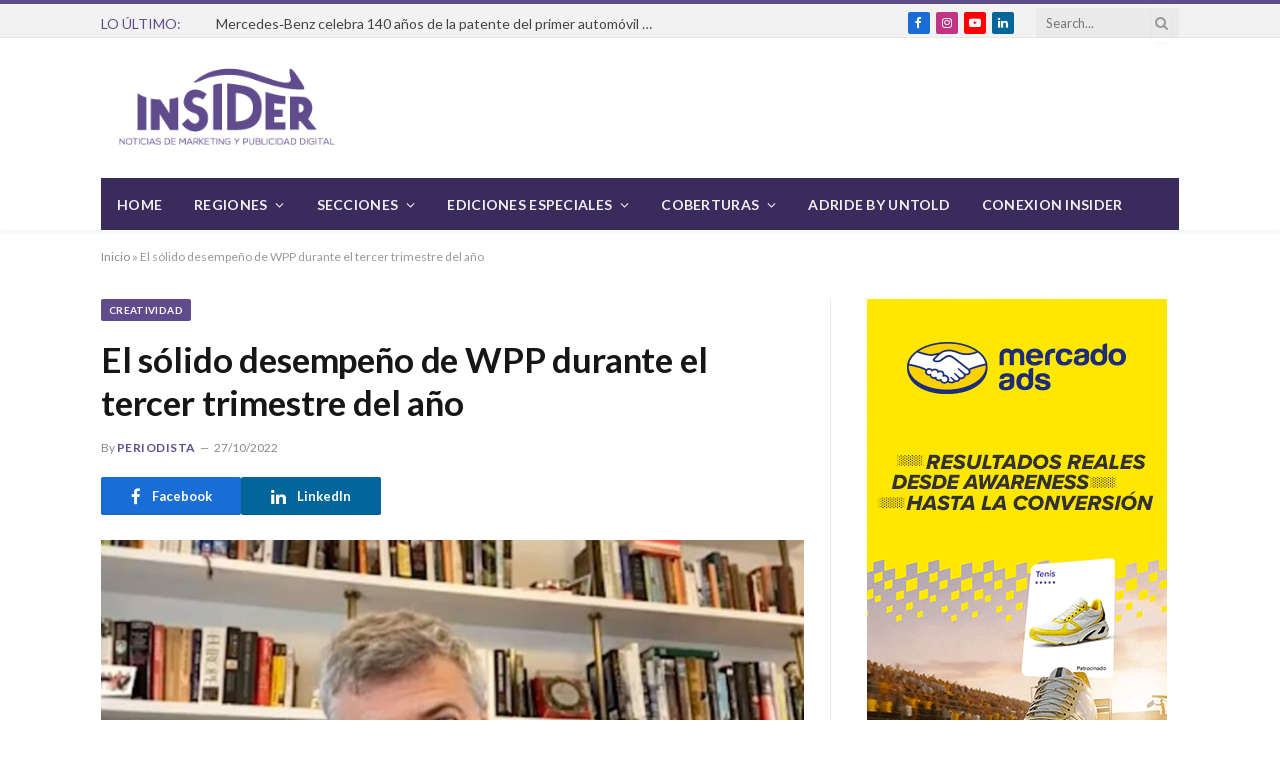

--- FILE ---
content_type: text/html; charset=UTF-8
request_url: https://insiderlatam.com/el-solido-desempeno-de-wpp-durante-el-tercer-trimestre-del-ano/
body_size: 129156
content:

<!DOCTYPE html>
<html lang="es-AR" class="s-light site-s-light">

<head>

	<meta charset="UTF-8" />
	<meta name="viewport" content="width=device-width, initial-scale=1" />
	<link rel="shortcut icon" href="https://insiderlatam.com/avatarweb.ico" />	
    <link rel="apple-touch-icon-precomposed" href="https://insiderlatam.com/avatarweb.png" />
	<meta name='robots' content='index, follow, max-image-preview:large, max-snippet:-1, max-video-preview:-1' />
	<style>img:is([sizes="auto" i], [sizes^="auto," i]) { contain-intrinsic-size: 3000px 1500px }</style>
	
<!-- Google Tag Manager for WordPress by gtm4wp.com -->
<script data-cfasync="false" data-pagespeed-no-defer>
	var gtm4wp_datalayer_name = "dataLayer";
	var dataLayer = dataLayer || [];
</script>
<!-- End Google Tag Manager for WordPress by gtm4wp.com --><!-- Google tag (gtag.js) Consent Mode dataLayer added by Site Kit -->
<script type="text/javascript" id="google_gtagjs-js-consent-mode-data-layer">
/* <![CDATA[ */
window.dataLayer = window.dataLayer || [];function gtag(){dataLayer.push(arguments);}
gtag('consent', 'default', {"ad_personalization":"denied","ad_storage":"denied","ad_user_data":"denied","analytics_storage":"denied","functionality_storage":"denied","security_storage":"denied","personalization_storage":"denied","region":["AT","BE","BG","CH","CY","CZ","DE","DK","EE","ES","FI","FR","GB","GR","HR","HU","IE","IS","IT","LI","LT","LU","LV","MT","NL","NO","PL","PT","RO","SE","SI","SK"],"wait_for_update":500});
window._googlesitekitConsentCategoryMap = {"statistics":["analytics_storage"],"marketing":["ad_storage","ad_user_data","ad_personalization"],"functional":["functionality_storage","security_storage"],"preferences":["personalization_storage"]};
window._googlesitekitConsents = {"ad_personalization":"denied","ad_storage":"denied","ad_user_data":"denied","analytics_storage":"denied","functionality_storage":"denied","security_storage":"denied","personalization_storage":"denied","region":["AT","BE","BG","CH","CY","CZ","DE","DK","EE","ES","FI","FR","GB","GR","HR","HU","IE","IS","IT","LI","LT","LU","LV","MT","NL","NO","PL","PT","RO","SE","SI","SK"],"wait_for_update":500};
/* ]]> */
</script>
<!-- End Google tag (gtag.js) Consent Mode dataLayer added by Site Kit -->

	<!-- This site is optimized with the Yoast SEO plugin v24.8.1 - https://yoast.com/wordpress/plugins/seo/ -->
	<title>El sólido desempeño de WPP durante el tercer trimestre del año - Insider Latam</title><link rel="preload" as="image" imagesrcset="https://insiderlatam.com/wp-content/uploads/2022/10/WPP-MARK-READ-1-1-768x512.jpg 768w, https://insiderlatam.com/wp-content/uploads/2022/10/WPP-MARK-READ-1-1-300x200.jpg 300w, https://insiderlatam.com/wp-content/uploads/2022/10/WPP-MARK-READ-1-1-150x100.jpg 150w, https://insiderlatam.com/wp-content/uploads/2022/10/WPP-MARK-READ-1-1-450x300.jpg 450w, https://insiderlatam.com/wp-content/uploads/2022/10/WPP-MARK-READ-1-1.jpg 795w" imagesizes="(max-width: 708px) 100vw, 708px" /><link rel="preload" as="font" href="https://insiderlatam.com/wp-content/themes/smart-mag/css/icons/fonts/ts-icons.woff2?v2.4" type="font/woff2" crossorigin="anonymous" />
	<link rel="canonical" href="https://insiderlatam.com/el-solido-desempeno-de-wpp-durante-el-tercer-trimestre-del-ano/" />
	<meta property="og:locale" content="es_ES" />
	<meta property="og:type" content="article" />
	<meta property="og:title" content="El sólido desempeño de WPP durante el tercer trimestre del año - Insider Latam" />
	<meta property="og:description" content="El más reciente informe trimestral de la compañía mostró que Brasil es uno de sus mercados de mayor crecimiento, con un incremento de 19,7%. Una vez más WPP, el holding publicitario que agrupa a reconocidas agencias como Ogilvy y Grey, mostró un sólido desempeño durante el tercer trimestre del año.&nbsp; Entre julio y septiembre, los" />
	<meta property="og:url" content="https://insiderlatam.com/el-solido-desempeno-de-wpp-durante-el-tercer-trimestre-del-ano/" />
	<meta property="og:site_name" content="Insider Latam" />
	<meta property="article:publisher" content="https://www.facebook.com/insiderlatam/" />
	<meta property="article:published_time" content="2022-10-27T16:23:56+00:00" />
	<meta property="og:image" content="https://insiderlatam.com/wp-content/uploads/2022/10/WPP-MARK-READ-1-1.jpg" />
	<meta property="og:image:width" content="795" />
	<meta property="og:image:height" content="530" />
	<meta property="og:image:type" content="image/jpeg" />
	<meta name="author" content="Periodista" />
	<meta name="twitter:card" content="summary_large_image" />
	<meta name="twitter:label1" content="Escrito por" />
	<meta name="twitter:data1" content="Periodista" />
	<meta name="twitter:label2" content="Tiempo de lectura" />
	<meta name="twitter:data2" content="3 minutos" />
	<script type="application/ld+json" class="yoast-schema-graph">{"@context":"https://schema.org","@graph":[{"@type":"Article","@id":"https://insiderlatam.com/el-solido-desempeno-de-wpp-durante-el-tercer-trimestre-del-ano/#article","isPartOf":{"@id":"https://insiderlatam.com/el-solido-desempeno-de-wpp-durante-el-tercer-trimestre-del-ano/"},"author":{"name":"Periodista","@id":"https://insiderlatam.com/#/schema/person/e2b82d2be2213c1f812a068e37f09a62"},"headline":"El sólido desempeño de WPP durante el tercer trimestre del año","datePublished":"2022-10-27T16:23:56+00:00","mainEntityOfPage":{"@id":"https://insiderlatam.com/el-solido-desempeno-de-wpp-durante-el-tercer-trimestre-del-ano/"},"wordCount":561,"publisher":{"@id":"https://insiderlatam.com/#organization"},"image":{"@id":"https://insiderlatam.com/el-solido-desempeno-de-wpp-durante-el-tercer-trimestre-del-ano/#primaryimage"},"thumbnailUrl":"https://insiderlatam.com/wp-content/uploads/2022/10/WPP-MARK-READ-1-1.jpg","articleSection":["Creatividad","Destacados"],"inLanguage":"es-AR"},{"@type":"WebPage","@id":"https://insiderlatam.com/el-solido-desempeno-de-wpp-durante-el-tercer-trimestre-del-ano/","url":"https://insiderlatam.com/el-solido-desempeno-de-wpp-durante-el-tercer-trimestre-del-ano/","name":"El sólido desempeño de WPP durante el tercer trimestre del año - Insider Latam","isPartOf":{"@id":"https://insiderlatam.com/#website"},"primaryImageOfPage":{"@id":"https://insiderlatam.com/el-solido-desempeno-de-wpp-durante-el-tercer-trimestre-del-ano/#primaryimage"},"image":{"@id":"https://insiderlatam.com/el-solido-desempeno-de-wpp-durante-el-tercer-trimestre-del-ano/#primaryimage"},"thumbnailUrl":"https://insiderlatam.com/wp-content/uploads/2022/10/WPP-MARK-READ-1-1.jpg","datePublished":"2022-10-27T16:23:56+00:00","breadcrumb":{"@id":"https://insiderlatam.com/el-solido-desempeno-de-wpp-durante-el-tercer-trimestre-del-ano/#breadcrumb"},"inLanguage":"es-AR","potentialAction":[{"@type":"ReadAction","target":["https://insiderlatam.com/el-solido-desempeno-de-wpp-durante-el-tercer-trimestre-del-ano/"]}]},{"@type":"ImageObject","inLanguage":"es-AR","@id":"https://insiderlatam.com/el-solido-desempeno-de-wpp-durante-el-tercer-trimestre-del-ano/#primaryimage","url":"https://insiderlatam.com/wp-content/uploads/2022/10/WPP-MARK-READ-1-1.jpg","contentUrl":"https://insiderlatam.com/wp-content/uploads/2022/10/WPP-MARK-READ-1-1.jpg","width":795,"height":530,"caption":"Mark Read, Director Ejecutivo de WPP"},{"@type":"BreadcrumbList","@id":"https://insiderlatam.com/el-solido-desempeno-de-wpp-durante-el-tercer-trimestre-del-ano/#breadcrumb","itemListElement":[{"@type":"ListItem","position":1,"name":"Inicio","item":"https://insiderlatam.com/"},{"@type":"ListItem","position":2,"name":"El sólido desempeño de WPP durante el tercer trimestre del año"}]},{"@type":"WebSite","@id":"https://insiderlatam.com/#website","url":"https://insiderlatam.com/","name":"Insider Latam","description":"Lo último en marketing y publicidad digital, primero en Insider","publisher":{"@id":"https://insiderlatam.com/#organization"},"potentialAction":[{"@type":"SearchAction","target":{"@type":"EntryPoint","urlTemplate":"https://insiderlatam.com/?s={search_term_string}"},"query-input":{"@type":"PropertyValueSpecification","valueRequired":true,"valueName":"search_term_string"}}],"inLanguage":"es-AR"},{"@type":"Organization","@id":"https://insiderlatam.com/#organization","name":"Insider Latam","url":"https://insiderlatam.com/","logo":{"@type":"ImageObject","inLanguage":"es-AR","@id":"https://insiderlatam.com/#/schema/logo/image/","url":"https://insiderlatam.com/wp-content/uploads/2024/08/insider.png","contentUrl":"https://insiderlatam.com/wp-content/uploads/2024/08/insider.png","width":300,"height":143,"caption":"Insider Latam"},"image":{"@id":"https://insiderlatam.com/#/schema/logo/image/"},"sameAs":["https://www.facebook.com/insiderlatam/","https://www.linkedin.com/company/insider-latam/","https://www.youtube.com/channel/UCyaUSXpBTlF6hO8Q9T0tOxg","https://www.instagram.com/insiderlatamoficial/"]},{"@type":"Person","@id":"https://insiderlatam.com/#/schema/person/e2b82d2be2213c1f812a068e37f09a62","name":"Periodista","image":{"@type":"ImageObject","inLanguage":"es-AR","@id":"https://insiderlatam.com/#/schema/person/image/","url":"https://secure.gravatar.com/avatar/66e290b971169a487ab1bf3587d14a54887f17368965e22115c37c025ba5397a?s=96&d=mm&r=g","contentUrl":"https://secure.gravatar.com/avatar/66e290b971169a487ab1bf3587d14a54887f17368965e22115c37c025ba5397a?s=96&d=mm&r=g","caption":"Periodista"}}]}</script>
	<!-- / Yoast SEO plugin. -->


<link rel='dns-prefetch' href='//proxy.beyondwords.io' />
<link rel='dns-prefetch' href='//www.googletagmanager.com' />
<link rel='dns-prefetch' href='//fonts.googleapis.com' />
<link rel='dns-prefetch' href='//pagead2.googlesyndication.com' />
<link rel="alternate" type="application/rss+xml" title="Insider Latam &raquo; Feed" href="https://insiderlatam.com/feed/" />
<script type="text/javascript">
/* <![CDATA[ */
window._wpemojiSettings = {"baseUrl":"https:\/\/s.w.org\/images\/core\/emoji\/16.0.1\/72x72\/","ext":".png","svgUrl":"https:\/\/s.w.org\/images\/core\/emoji\/16.0.1\/svg\/","svgExt":".svg","source":{"concatemoji":"https:\/\/insiderlatam.com\/wp-includes\/js\/wp-emoji-release.min.js?ver=2075b411f4acea2d0680ec47eceb4703"}};
/*! This file is auto-generated */
!function(s,n){var o,i,e;function c(e){try{var t={supportTests:e,timestamp:(new Date).valueOf()};sessionStorage.setItem(o,JSON.stringify(t))}catch(e){}}function p(e,t,n){e.clearRect(0,0,e.canvas.width,e.canvas.height),e.fillText(t,0,0);var t=new Uint32Array(e.getImageData(0,0,e.canvas.width,e.canvas.height).data),a=(e.clearRect(0,0,e.canvas.width,e.canvas.height),e.fillText(n,0,0),new Uint32Array(e.getImageData(0,0,e.canvas.width,e.canvas.height).data));return t.every(function(e,t){return e===a[t]})}function u(e,t){e.clearRect(0,0,e.canvas.width,e.canvas.height),e.fillText(t,0,0);for(var n=e.getImageData(16,16,1,1),a=0;a<n.data.length;a++)if(0!==n.data[a])return!1;return!0}function f(e,t,n,a){switch(t){case"flag":return n(e,"\ud83c\udff3\ufe0f\u200d\u26a7\ufe0f","\ud83c\udff3\ufe0f\u200b\u26a7\ufe0f")?!1:!n(e,"\ud83c\udde8\ud83c\uddf6","\ud83c\udde8\u200b\ud83c\uddf6")&&!n(e,"\ud83c\udff4\udb40\udc67\udb40\udc62\udb40\udc65\udb40\udc6e\udb40\udc67\udb40\udc7f","\ud83c\udff4\u200b\udb40\udc67\u200b\udb40\udc62\u200b\udb40\udc65\u200b\udb40\udc6e\u200b\udb40\udc67\u200b\udb40\udc7f");case"emoji":return!a(e,"\ud83e\udedf")}return!1}function g(e,t,n,a){var r="undefined"!=typeof WorkerGlobalScope&&self instanceof WorkerGlobalScope?new OffscreenCanvas(300,150):s.createElement("canvas"),o=r.getContext("2d",{willReadFrequently:!0}),i=(o.textBaseline="top",o.font="600 32px Arial",{});return e.forEach(function(e){i[e]=t(o,e,n,a)}),i}function t(e){var t=s.createElement("script");t.src=e,t.defer=!0,s.head.appendChild(t)}"undefined"!=typeof Promise&&(o="wpEmojiSettingsSupports",i=["flag","emoji"],n.supports={everything:!0,everythingExceptFlag:!0},e=new Promise(function(e){s.addEventListener("DOMContentLoaded",e,{once:!0})}),new Promise(function(t){var n=function(){try{var e=JSON.parse(sessionStorage.getItem(o));if("object"==typeof e&&"number"==typeof e.timestamp&&(new Date).valueOf()<e.timestamp+604800&&"object"==typeof e.supportTests)return e.supportTests}catch(e){}return null}();if(!n){if("undefined"!=typeof Worker&&"undefined"!=typeof OffscreenCanvas&&"undefined"!=typeof URL&&URL.createObjectURL&&"undefined"!=typeof Blob)try{var e="postMessage("+g.toString()+"("+[JSON.stringify(i),f.toString(),p.toString(),u.toString()].join(",")+"));",a=new Blob([e],{type:"text/javascript"}),r=new Worker(URL.createObjectURL(a),{name:"wpTestEmojiSupports"});return void(r.onmessage=function(e){c(n=e.data),r.terminate(),t(n)})}catch(e){}c(n=g(i,f,p,u))}t(n)}).then(function(e){for(var t in e)n.supports[t]=e[t],n.supports.everything=n.supports.everything&&n.supports[t],"flag"!==t&&(n.supports.everythingExceptFlag=n.supports.everythingExceptFlag&&n.supports[t]);n.supports.everythingExceptFlag=n.supports.everythingExceptFlag&&!n.supports.flag,n.DOMReady=!1,n.readyCallback=function(){n.DOMReady=!0}}).then(function(){return e}).then(function(){var e;n.supports.everything||(n.readyCallback(),(e=n.source||{}).concatemoji?t(e.concatemoji):e.wpemoji&&e.twemoji&&(t(e.twemoji),t(e.wpemoji)))}))}((window,document),window._wpemojiSettings);
/* ]]> */
</script>
<link rel='stylesheet' id='sbi_styles-css' href='https://insiderlatam.com/wp-content/plugins/instagram-feed/css/sbi-styles.min.css?ver=6.8.0' type='text/css' media='all' />
<style id='wp-emoji-styles-inline-css' type='text/css'>

	img.wp-smiley, img.emoji {
		display: inline !important;
		border: none !important;
		box-shadow: none !important;
		height: 1em !important;
		width: 1em !important;
		margin: 0 0.07em !important;
		vertical-align: -0.1em !important;
		background: none !important;
		padding: 0 !important;
	}
</style>
<link rel='stylesheet' id='wp-block-library-css' href='https://insiderlatam.com/wp-includes/css/dist/block-library/style.min.css?ver=2075b411f4acea2d0680ec47eceb4703' type='text/css' media='all' />
<style id='classic-theme-styles-inline-css' type='text/css'>
/*! This file is auto-generated */
.wp-block-button__link{color:#fff;background-color:#32373c;border-radius:9999px;box-shadow:none;text-decoration:none;padding:calc(.667em + 2px) calc(1.333em + 2px);font-size:1.125em}.wp-block-file__button{background:#32373c;color:#fff;text-decoration:none}
</style>
<style id='global-styles-inline-css' type='text/css'>
:root{--wp--preset--aspect-ratio--square: 1;--wp--preset--aspect-ratio--4-3: 4/3;--wp--preset--aspect-ratio--3-4: 3/4;--wp--preset--aspect-ratio--3-2: 3/2;--wp--preset--aspect-ratio--2-3: 2/3;--wp--preset--aspect-ratio--16-9: 16/9;--wp--preset--aspect-ratio--9-16: 9/16;--wp--preset--color--black: #000000;--wp--preset--color--cyan-bluish-gray: #abb8c3;--wp--preset--color--white: #ffffff;--wp--preset--color--pale-pink: #f78da7;--wp--preset--color--vivid-red: #cf2e2e;--wp--preset--color--luminous-vivid-orange: #ff6900;--wp--preset--color--luminous-vivid-amber: #fcb900;--wp--preset--color--light-green-cyan: #7bdcb5;--wp--preset--color--vivid-green-cyan: #00d084;--wp--preset--color--pale-cyan-blue: #8ed1fc;--wp--preset--color--vivid-cyan-blue: #0693e3;--wp--preset--color--vivid-purple: #9b51e0;--wp--preset--gradient--vivid-cyan-blue-to-vivid-purple: linear-gradient(135deg,rgba(6,147,227,1) 0%,rgb(155,81,224) 100%);--wp--preset--gradient--light-green-cyan-to-vivid-green-cyan: linear-gradient(135deg,rgb(122,220,180) 0%,rgb(0,208,130) 100%);--wp--preset--gradient--luminous-vivid-amber-to-luminous-vivid-orange: linear-gradient(135deg,rgba(252,185,0,1) 0%,rgba(255,105,0,1) 100%);--wp--preset--gradient--luminous-vivid-orange-to-vivid-red: linear-gradient(135deg,rgba(255,105,0,1) 0%,rgb(207,46,46) 100%);--wp--preset--gradient--very-light-gray-to-cyan-bluish-gray: linear-gradient(135deg,rgb(238,238,238) 0%,rgb(169,184,195) 100%);--wp--preset--gradient--cool-to-warm-spectrum: linear-gradient(135deg,rgb(74,234,220) 0%,rgb(151,120,209) 20%,rgb(207,42,186) 40%,rgb(238,44,130) 60%,rgb(251,105,98) 80%,rgb(254,248,76) 100%);--wp--preset--gradient--blush-light-purple: linear-gradient(135deg,rgb(255,206,236) 0%,rgb(152,150,240) 100%);--wp--preset--gradient--blush-bordeaux: linear-gradient(135deg,rgb(254,205,165) 0%,rgb(254,45,45) 50%,rgb(107,0,62) 100%);--wp--preset--gradient--luminous-dusk: linear-gradient(135deg,rgb(255,203,112) 0%,rgb(199,81,192) 50%,rgb(65,88,208) 100%);--wp--preset--gradient--pale-ocean: linear-gradient(135deg,rgb(255,245,203) 0%,rgb(182,227,212) 50%,rgb(51,167,181) 100%);--wp--preset--gradient--electric-grass: linear-gradient(135deg,rgb(202,248,128) 0%,rgb(113,206,126) 100%);--wp--preset--gradient--midnight: linear-gradient(135deg,rgb(2,3,129) 0%,rgb(40,116,252) 100%);--wp--preset--font-size--small: 13px;--wp--preset--font-size--medium: 20px;--wp--preset--font-size--large: 36px;--wp--preset--font-size--x-large: 42px;--wp--preset--spacing--20: 0.44rem;--wp--preset--spacing--30: 0.67rem;--wp--preset--spacing--40: 1rem;--wp--preset--spacing--50: 1.5rem;--wp--preset--spacing--60: 2.25rem;--wp--preset--spacing--70: 3.38rem;--wp--preset--spacing--80: 5.06rem;--wp--preset--shadow--natural: 6px 6px 9px rgba(0, 0, 0, 0.2);--wp--preset--shadow--deep: 12px 12px 50px rgba(0, 0, 0, 0.4);--wp--preset--shadow--sharp: 6px 6px 0px rgba(0, 0, 0, 0.2);--wp--preset--shadow--outlined: 6px 6px 0px -3px rgba(255, 255, 255, 1), 6px 6px rgba(0, 0, 0, 1);--wp--preset--shadow--crisp: 6px 6px 0px rgba(0, 0, 0, 1);}:where(.is-layout-flex){gap: 0.5em;}:where(.is-layout-grid){gap: 0.5em;}body .is-layout-flex{display: flex;}.is-layout-flex{flex-wrap: wrap;align-items: center;}.is-layout-flex > :is(*, div){margin: 0;}body .is-layout-grid{display: grid;}.is-layout-grid > :is(*, div){margin: 0;}:where(.wp-block-columns.is-layout-flex){gap: 2em;}:where(.wp-block-columns.is-layout-grid){gap: 2em;}:where(.wp-block-post-template.is-layout-flex){gap: 1.25em;}:where(.wp-block-post-template.is-layout-grid){gap: 1.25em;}.has-black-color{color: var(--wp--preset--color--black) !important;}.has-cyan-bluish-gray-color{color: var(--wp--preset--color--cyan-bluish-gray) !important;}.has-white-color{color: var(--wp--preset--color--white) !important;}.has-pale-pink-color{color: var(--wp--preset--color--pale-pink) !important;}.has-vivid-red-color{color: var(--wp--preset--color--vivid-red) !important;}.has-luminous-vivid-orange-color{color: var(--wp--preset--color--luminous-vivid-orange) !important;}.has-luminous-vivid-amber-color{color: var(--wp--preset--color--luminous-vivid-amber) !important;}.has-light-green-cyan-color{color: var(--wp--preset--color--light-green-cyan) !important;}.has-vivid-green-cyan-color{color: var(--wp--preset--color--vivid-green-cyan) !important;}.has-pale-cyan-blue-color{color: var(--wp--preset--color--pale-cyan-blue) !important;}.has-vivid-cyan-blue-color{color: var(--wp--preset--color--vivid-cyan-blue) !important;}.has-vivid-purple-color{color: var(--wp--preset--color--vivid-purple) !important;}.has-black-background-color{background-color: var(--wp--preset--color--black) !important;}.has-cyan-bluish-gray-background-color{background-color: var(--wp--preset--color--cyan-bluish-gray) !important;}.has-white-background-color{background-color: var(--wp--preset--color--white) !important;}.has-pale-pink-background-color{background-color: var(--wp--preset--color--pale-pink) !important;}.has-vivid-red-background-color{background-color: var(--wp--preset--color--vivid-red) !important;}.has-luminous-vivid-orange-background-color{background-color: var(--wp--preset--color--luminous-vivid-orange) !important;}.has-luminous-vivid-amber-background-color{background-color: var(--wp--preset--color--luminous-vivid-amber) !important;}.has-light-green-cyan-background-color{background-color: var(--wp--preset--color--light-green-cyan) !important;}.has-vivid-green-cyan-background-color{background-color: var(--wp--preset--color--vivid-green-cyan) !important;}.has-pale-cyan-blue-background-color{background-color: var(--wp--preset--color--pale-cyan-blue) !important;}.has-vivid-cyan-blue-background-color{background-color: var(--wp--preset--color--vivid-cyan-blue) !important;}.has-vivid-purple-background-color{background-color: var(--wp--preset--color--vivid-purple) !important;}.has-black-border-color{border-color: var(--wp--preset--color--black) !important;}.has-cyan-bluish-gray-border-color{border-color: var(--wp--preset--color--cyan-bluish-gray) !important;}.has-white-border-color{border-color: var(--wp--preset--color--white) !important;}.has-pale-pink-border-color{border-color: var(--wp--preset--color--pale-pink) !important;}.has-vivid-red-border-color{border-color: var(--wp--preset--color--vivid-red) !important;}.has-luminous-vivid-orange-border-color{border-color: var(--wp--preset--color--luminous-vivid-orange) !important;}.has-luminous-vivid-amber-border-color{border-color: var(--wp--preset--color--luminous-vivid-amber) !important;}.has-light-green-cyan-border-color{border-color: var(--wp--preset--color--light-green-cyan) !important;}.has-vivid-green-cyan-border-color{border-color: var(--wp--preset--color--vivid-green-cyan) !important;}.has-pale-cyan-blue-border-color{border-color: var(--wp--preset--color--pale-cyan-blue) !important;}.has-vivid-cyan-blue-border-color{border-color: var(--wp--preset--color--vivid-cyan-blue) !important;}.has-vivid-purple-border-color{border-color: var(--wp--preset--color--vivid-purple) !important;}.has-vivid-cyan-blue-to-vivid-purple-gradient-background{background: var(--wp--preset--gradient--vivid-cyan-blue-to-vivid-purple) !important;}.has-light-green-cyan-to-vivid-green-cyan-gradient-background{background: var(--wp--preset--gradient--light-green-cyan-to-vivid-green-cyan) !important;}.has-luminous-vivid-amber-to-luminous-vivid-orange-gradient-background{background: var(--wp--preset--gradient--luminous-vivid-amber-to-luminous-vivid-orange) !important;}.has-luminous-vivid-orange-to-vivid-red-gradient-background{background: var(--wp--preset--gradient--luminous-vivid-orange-to-vivid-red) !important;}.has-very-light-gray-to-cyan-bluish-gray-gradient-background{background: var(--wp--preset--gradient--very-light-gray-to-cyan-bluish-gray) !important;}.has-cool-to-warm-spectrum-gradient-background{background: var(--wp--preset--gradient--cool-to-warm-spectrum) !important;}.has-blush-light-purple-gradient-background{background: var(--wp--preset--gradient--blush-light-purple) !important;}.has-blush-bordeaux-gradient-background{background: var(--wp--preset--gradient--blush-bordeaux) !important;}.has-luminous-dusk-gradient-background{background: var(--wp--preset--gradient--luminous-dusk) !important;}.has-pale-ocean-gradient-background{background: var(--wp--preset--gradient--pale-ocean) !important;}.has-electric-grass-gradient-background{background: var(--wp--preset--gradient--electric-grass) !important;}.has-midnight-gradient-background{background: var(--wp--preset--gradient--midnight) !important;}.has-small-font-size{font-size: var(--wp--preset--font-size--small) !important;}.has-medium-font-size{font-size: var(--wp--preset--font-size--medium) !important;}.has-large-font-size{font-size: var(--wp--preset--font-size--large) !important;}.has-x-large-font-size{font-size: var(--wp--preset--font-size--x-large) !important;}
:where(.wp-block-post-template.is-layout-flex){gap: 1.25em;}:where(.wp-block-post-template.is-layout-grid){gap: 1.25em;}
:where(.wp-block-columns.is-layout-flex){gap: 2em;}:where(.wp-block-columns.is-layout-grid){gap: 2em;}
:root :where(.wp-block-pullquote){font-size: 1.5em;line-height: 1.6;}
</style>
<link rel='stylesheet' id='bwg_fonts-css' href='https://insiderlatam.com/wp-content/plugins/photo-gallery/css/bwg-fonts/fonts.css?ver=0.0.1' type='text/css' media='all' />
<link rel='stylesheet' id='sumoselect-css' href='https://insiderlatam.com/wp-content/plugins/photo-gallery/css/sumoselect.min.css?ver=3.4.6' type='text/css' media='all' />
<link rel='stylesheet' id='mCustomScrollbar-css' href='https://insiderlatam.com/wp-content/plugins/photo-gallery/css/jquery.mCustomScrollbar.min.css?ver=3.1.5' type='text/css' media='all' />
<link rel='stylesheet' id='bwg_googlefonts-css' href='https://fonts.googleapis.com/css?family=Ubuntu&#038;subset=greek,latin,greek-ext,vietnamese,cyrillic-ext,latin-ext,cyrillic' type='text/css' media='all' />
<link rel='stylesheet' id='bwg_frontend-css' href='https://insiderlatam.com/wp-content/plugins/photo-gallery/css/styles.min.css?ver=1.8.35' type='text/css' media='all' />
<link rel='stylesheet' id='smartmag-core-css' href='https://insiderlatam.com/wp-content/themes/smart-mag-child/style.css?ver=9.1.6' type='text/css' media='all' />
<link rel='stylesheet' id='smartmag-magnific-popup-css' href='https://insiderlatam.com/wp-content/themes/smart-mag/css/lightbox.css?ver=9.1.6' type='text/css' media='all' />
<link rel='stylesheet' id='font-awesome4-css' href='https://insiderlatam.com/wp-content/themes/smart-mag/css/fontawesome/css/font-awesome.min.css?ver=9.1.6' type='text/css' media='all' />
<link rel='stylesheet' id='smartmag-icons-css' href='https://insiderlatam.com/wp-content/themes/smart-mag/css/icons/icons.css?ver=9.1.6' type='text/css' media='all' />
<link rel='stylesheet' id='smartmag-skin-css' href='https://insiderlatam.com/wp-content/themes/smart-mag/css/skin-thezine.css?ver=9.1.6' type='text/css' media='all' />
<style id='smartmag-skin-inline-css' type='text/css'>
:root { --c-main: #604c8d;
--c-main-rgb: 96,76,141;
--text-font: "Lato", system-ui, -apple-system, "Segoe UI", Arial, sans-serif;
--body-font: "Lato", system-ui, -apple-system, "Segoe UI", Arial, sans-serif;
--main-width: 1078px; }
.smart-head-main { --c-shadow: rgba(10,10,10,0.04); }
.smart-head-main .smart-head-top { --head-h: 38px; }
.smart-head-main .smart-head-mid { --head-h: 140px; }
.s-dark .smart-head-main .smart-head-mid,
.smart-head-main .s-dark.smart-head-mid { background-color: #181818; }
.smart-head-main .smart-head-bot { --head-h: 52px; border-bottom-width: 0px; }
.navigation-main .menu > li > a { letter-spacing: 0.02em; }
.navigation-main { --nav-items-space: 16px; }
.smart-head-mobile .smart-head-mid { border-top-width: 3px; }
.smart-head-main .offcanvas-toggle { transform: scale(0.69); }
.loop-grid .ratio-is-custom { padding-bottom: calc(100% / 1.68); }
.loop-list .ratio-is-custom { padding-bottom: calc(100% / 1.575); }
.list-post { --list-p-media-width: 44%; --list-p-media-max-width: 85%; }
.list-post .media:not(i) { --list-p-media-max-width: 44%; }
.loop-small .media:not(i) { max-width: 104px; }
.single .featured .ratio-is-custom { padding-bottom: calc(100% / 2); }
.entry-content { --c-a: #4b1c8c; }


.term-color-16 { --c-main: #604c8d; }
.navigation .menu-cat-16 { --c-term: #604c8d; }


.term-color-10 { --c-main: #604c8d; }
.navigation .menu-cat-10 { --c-term: #604c8d; }


.term-color-8 { --c-main: #604c8d; }
.navigation .menu-cat-8 { --c-term: #604c8d; }


.term-color-76 { --c-main: #604c8d; }
.navigation .menu-cat-76 { --c-term: #604c8d; }


.term-color-14 { --c-main: #604c8d; }
.navigation .menu-cat-14 { --c-term: #604c8d; }


.term-color-4 { --c-main: #604c8d; }
.navigation .menu-cat-4 { --c-term: #604c8d; }


.term-color-40 { --c-main: #604c8d; }
.navigation .menu-cat-40 { --c-term: #604c8d; }


.term-color-37 { --c-main: #604b8d; }
.navigation .menu-cat-37 { --c-term: #604b8d; }


.term-color-9 { --c-main: #604c8d; }
.navigation .menu-cat-9 { --c-term: #604c8d; }

</style>
<link rel='stylesheet' id='smartmag-legacy-sc-css' href='https://insiderlatam.com/wp-content/themes/smart-mag/css/legacy-shortcodes.css?ver=9.1.6' type='text/css' media='all' />
<link rel='stylesheet' id='smartmag-gfonts-custom-css' href='https://fonts.googleapis.com/css?family=Lato%3A400%2C500%2C600%2C700' type='text/css' media='all' />
<script type="text/javascript">
            window._nslDOMReady = function (callback) {
                if ( document.readyState === "complete" || document.readyState === "interactive" ) {
                    callback();
                } else {
                    document.addEventListener( "DOMContentLoaded", callback );
                }
            };
            </script><script type="text/javascript" src="https://insiderlatam.com/wp-includes/js/jquery/jquery.min.js?ver=3.7.1" id="jquery-core-js"></script>
<script type="text/javascript" src="https://insiderlatam.com/wp-includes/js/jquery/jquery-migrate.min.js?ver=3.4.1" id="jquery-migrate-js"></script>
<script type="text/javascript" src="https://insiderlatam.com/wp-content/plugins/photo-gallery/js/jquery.sumoselect.min.js?ver=3.4.6" id="sumoselect-js"></script>
<script type="text/javascript" src="https://insiderlatam.com/wp-content/plugins/photo-gallery/js/tocca.min.js?ver=2.0.9" id="bwg_mobile-js"></script>
<script type="text/javascript" src="https://insiderlatam.com/wp-content/plugins/photo-gallery/js/jquery.mCustomScrollbar.concat.min.js?ver=3.1.5" id="mCustomScrollbar-js"></script>
<script type="text/javascript" src="https://insiderlatam.com/wp-content/plugins/photo-gallery/js/jquery.fullscreen.min.js?ver=0.6.0" id="jquery-fullscreen-js"></script>
<script type="text/javascript" id="bwg_frontend-js-extra">
/* <![CDATA[ */
var bwg_objectsL10n = {"bwg_field_required":"field is required.","bwg_mail_validation":"This is not a valid email address.","bwg_search_result":"There are no images matching your search.","bwg_select_tag":"Select Tag","bwg_order_by":"Order By","bwg_search":"Search","bwg_show_ecommerce":"Show Ecommerce","bwg_hide_ecommerce":"Hide Ecommerce","bwg_show_comments":"Show Comments","bwg_hide_comments":"Hide Comments","bwg_restore":"Restore","bwg_maximize":"Maximize","bwg_fullscreen":"Fullscreen","bwg_exit_fullscreen":"Exit Fullscreen","bwg_search_tag":"SEARCH...","bwg_tag_no_match":"No tags found","bwg_all_tags_selected":"All tags selected","bwg_tags_selected":"tags selected","play":"Play","pause":"Pause","is_pro":"","bwg_play":"Play","bwg_pause":"Pause","bwg_hide_info":"Hide info","bwg_show_info":"Show info","bwg_hide_rating":"Hide rating","bwg_show_rating":"Show rating","ok":"Ok","cancel":"Cancel","select_all":"Select all","lazy_load":"0","lazy_loader":"https:\/\/insiderlatam.com\/wp-content\/plugins\/photo-gallery\/images\/ajax_loader.png","front_ajax":"0","bwg_tag_see_all":"see all tags","bwg_tag_see_less":"see less tags"};
/* ]]> */
</script>
<script type="text/javascript" src="https://insiderlatam.com/wp-content/plugins/photo-gallery/js/scripts.min.js?ver=1.8.35" id="bwg_frontend-js"></script>
<script type="text/javascript" id="smartmag-theme-js-extra">
/* <![CDATA[ */
var Bunyad = {"ajaxurl":"https:\/\/insiderlatam.com\/wp-admin\/admin-ajax.php"};
/* ]]> */
</script>
<script type="text/javascript" src="https://insiderlatam.com/wp-content/themes/smart-mag/js/theme.js?ver=9.1.6" id="smartmag-theme-js"></script>
<script type="text/javascript" src="https://insiderlatam.com/wp-content/themes/smart-mag/js/legacy-shortcodes.js?ver=9.1.6" id="smartmag-legacy-sc-js"></script>

<!-- Google tag (gtag.js) snippet added by Site Kit -->

<!-- Google Analytics snippet added by Site Kit -->
<script type="text/javascript" src="https://www.googletagmanager.com/gtag/js?id=GT-K828TCB" id="google_gtagjs-js" async></script>
<script type="text/javascript" id="google_gtagjs-js-after">
/* <![CDATA[ */
window.dataLayer = window.dataLayer || [];function gtag(){dataLayer.push(arguments);}
gtag("set","linker",{"domains":["insiderlatam.com"]});
gtag("js", new Date());
gtag("set", "developer_id.dZTNiMT", true);
gtag("config", "GT-K828TCB");
/* ]]> */
</script>

<!-- End Google tag (gtag.js) snippet added by Site Kit -->
<link rel="https://api.w.org/" href="https://insiderlatam.com/wp-json/" /><link rel="alternate" title="JSON" type="application/json" href="https://insiderlatam.com/wp-json/wp/v2/posts/74260" /><link rel="EditURI" type="application/rsd+xml" title="RSD" href="https://insiderlatam.com/xmlrpc.php?rsd" />

<link rel='shortlink' href='https://insiderlatam.com/?p=74260' />
<link rel="alternate" title="oEmbed (JSON)" type="application/json+oembed" href="https://insiderlatam.com/wp-json/oembed/1.0/embed?url=https%3A%2F%2Finsiderlatam.com%2Fel-solido-desempeno-de-wpp-durante-el-tercer-trimestre-del-ano%2F" />
<link rel="alternate" title="oEmbed (XML)" type="text/xml+oembed" href="https://insiderlatam.com/wp-json/oembed/1.0/embed?url=https%3A%2F%2Finsiderlatam.com%2Fel-solido-desempeno-de-wpp-durante-el-tercer-trimestre-del-ano%2F&#038;format=xml" />
<meta name="generator" content="Site Kit by Google 1.153.0" />
<!-- Google Tag Manager for WordPress by gtm4wp.com -->
<!-- GTM Container placement set to off -->
<script data-cfasync="false" data-pagespeed-no-defer>
	var dataLayer_content = {"pagePostType":"post","pagePostType2":"single-post","pageCategory":["agencias-creativas","destacados"],"pagePostAuthor":"Periodista"};
	dataLayer.push( dataLayer_content );
</script>
<script data-cfasync="false" data-pagespeed-no-defer>
	console.warn && console.warn("[GTM4WP] Google Tag Manager container code placement set to OFF !!!");
	console.warn && console.warn("[GTM4WP] Data layer codes are active but GTM container must be loaded using custom coding !!!");
</script>
<!-- End Google Tag Manager for WordPress by gtm4wp.com -->
		<script>
		var BunyadSchemeKey = 'bunyad-scheme';
		(() => {
			const d = document.documentElement;
			const c = d.classList;
			var scheme = localStorage.getItem(BunyadSchemeKey);
			
			if (scheme) {
				d.dataset.origClass = c;
				scheme === 'dark' ? c.remove('s-light', 'site-s-light') : c.remove('s-dark', 'site-s-dark');
				c.add('site-s-' + scheme, 's-' + scheme);
			}
		})();
		</script>
		
<!-- Google AdSense meta tags added by Site Kit -->
<meta name="google-adsense-platform-account" content="ca-host-pub-2644536267352236">
<meta name="google-adsense-platform-domain" content="sitekit.withgoogle.com">
<!-- End Google AdSense meta tags added by Site Kit -->
<meta name="generator" content="Elementor 3.13.4; features: e_dom_optimization, e_optimized_assets_loading, e_optimized_css_loading, a11y_improvements, additional_custom_breakpoints; settings: css_print_method-external, google_font-enabled, font_display-swap">

<!-- Meta Pixel Code -->
<script type='text/javascript'>
!function(f,b,e,v,n,t,s){if(f.fbq)return;n=f.fbq=function(){n.callMethod?
n.callMethod.apply(n,arguments):n.queue.push(arguments)};if(!f._fbq)f._fbq=n;
n.push=n;n.loaded=!0;n.version='2.0';n.queue=[];t=b.createElement(e);t.async=!0;
t.src=v;s=b.getElementsByTagName(e)[0];s.parentNode.insertBefore(t,s)}(window,
document,'script','https://connect.facebook.net/en_US/fbevents.js?v=next');
</script>
<!-- End Meta Pixel Code -->
<script type='text/javascript'>var url = window.location.origin + '?ob=open-bridge';
            fbq('set', 'openbridge', '650829538615905', url);
fbq('init', '650829538615905', {}, {
    "agent": "wordpress-6.8.3-4.1.3"
})</script><script type='text/javascript'>
    fbq('track', 'PageView', []);
  </script>
<script async src="//pagead2.googlesyndication.com/pagead/js/adsbygoogle.js"></script>
<script>
  (adsbygoogle = window.adsbygoogle || []).push({
    google_ad_client: "ca-pub-6282414106965765",
    enable_page_level_ads: true
  });
</script>
<script>
jQuery( document ).ready(function() {
    console.log( "ready!" );
    jQuery('.social-follow .gplus i').addClass('fa-linkedin');

    jQuery('.social-follow .gplus i').removeClass('fa-google-plus');

jQuery("a.gplus").attr("href", "https://www.linkedin.com/company/insider-latam/");

});
</script>
<script type="text/javascript" async="async" src="https://hub.fromdoppler.com/public/dhtrack.js" ></script>
<meta name="facebook-domain-verification" content="d5mwmxheo6djbmltrlp08qayvcsa6v" />

<!-- Google Tag Manager snippet added by Site Kit -->
<script type="text/javascript">
/* <![CDATA[ */

			( function( w, d, s, l, i ) {
				w[l] = w[l] || [];
				w[l].push( {'gtm.start': new Date().getTime(), event: 'gtm.js'} );
				var f = d.getElementsByTagName( s )[0],
					j = d.createElement( s ), dl = l != 'dataLayer' ? '&l=' + l : '';
				j.async = true;
				j.src = 'https://www.googletagmanager.com/gtm.js?id=' + i + dl;
				f.parentNode.insertBefore( j, f );
			} )( window, document, 'script', 'dataLayer', 'GTM-PLQQ6TQ4' );
			
/* ]]> */
</script>

<!-- End Google Tag Manager snippet added by Site Kit -->

<!-- Google AdSense snippet added by Site Kit -->
<script type="text/javascript" async="async" src="https://pagead2.googlesyndication.com/pagead/js/adsbygoogle.js?client=ca-pub-6282414106965765&amp;host=ca-host-pub-2644536267352236" crossorigin="anonymous"></script>

<!-- End Google AdSense snippet added by Site Kit -->
<style type="text/css">div.nsl-container[data-align="left"] {
    text-align: left;
}

div.nsl-container[data-align="center"] {
    text-align: center;
}

div.nsl-container[data-align="right"] {
    text-align: right;
}


div.nsl-container div.nsl-container-buttons a[data-plugin="nsl"] {
    text-decoration: none;
    box-shadow: none;
    border: 0;
}

div.nsl-container .nsl-container-buttons {
    display: flex;
    padding: 5px 0;
}

div.nsl-container.nsl-container-block .nsl-container-buttons {
    display: inline-grid;
    grid-template-columns: minmax(145px, auto);
}

div.nsl-container-block-fullwidth .nsl-container-buttons {
    flex-flow: column;
    align-items: center;
}

div.nsl-container-block-fullwidth .nsl-container-buttons a,
div.nsl-container-block .nsl-container-buttons a {
    flex: 1 1 auto;
    display: block;
    margin: 5px 0;
    width: 100%;
}

div.nsl-container-inline {
    margin: -5px;
    text-align: left;
}

div.nsl-container-inline .nsl-container-buttons {
    justify-content: center;
    flex-wrap: wrap;
}

div.nsl-container-inline .nsl-container-buttons a {
    margin: 5px;
    display: inline-block;
}

div.nsl-container-grid .nsl-container-buttons {
    flex-flow: row;
    align-items: center;
    flex-wrap: wrap;
}

div.nsl-container-grid .nsl-container-buttons a {
    flex: 1 1 auto;
    display: block;
    margin: 5px;
    max-width: 280px;
    width: 100%;
}

@media only screen and (min-width: 650px) {
    div.nsl-container-grid .nsl-container-buttons a {
        width: auto;
    }
}

div.nsl-container .nsl-button {
    cursor: pointer;
    vertical-align: top;
    border-radius: 4px;
}

div.nsl-container .nsl-button-default {
    color: #fff;
    display: flex;
}

div.nsl-container .nsl-button-icon {
    display: inline-block;
}

div.nsl-container .nsl-button-svg-container {
    flex: 0 0 auto;
    padding: 8px;
    display: flex;
    align-items: center;
}

div.nsl-container svg {
    height: 24px;
    width: 24px;
    vertical-align: top;
}

div.nsl-container .nsl-button-default div.nsl-button-label-container {
    margin: 0 24px 0 12px;
    padding: 10px 0;
    font-family: Helvetica, Arial, sans-serif;
    font-size: 16px;
    line-height: 20px;
    letter-spacing: .25px;
    overflow: hidden;
    text-align: center;
    text-overflow: clip;
    white-space: nowrap;
    flex: 1 1 auto;
    -webkit-font-smoothing: antialiased;
    -moz-osx-font-smoothing: grayscale;
    text-transform: none;
    display: inline-block;
}

div.nsl-container .nsl-button-google[data-skin="dark"] .nsl-button-svg-container {
    margin: 1px;
    padding: 7px;
    border-radius: 3px;
    background: #fff;
}

div.nsl-container .nsl-button-google[data-skin="light"] {
    border-radius: 1px;
    box-shadow: 0 1px 5px 0 rgba(0, 0, 0, .25);
    color: RGBA(0, 0, 0, 0.54);
}

div.nsl-container .nsl-button-apple .nsl-button-svg-container {
    padding: 0 6px;
}

div.nsl-container .nsl-button-apple .nsl-button-svg-container svg {
    height: 40px;
    width: auto;
}

div.nsl-container .nsl-button-apple[data-skin="light"] {
    color: #000;
    box-shadow: 0 0 0 1px #000;
}

div.nsl-container .nsl-button-facebook[data-skin="white"] {
    color: #000;
    box-shadow: inset 0 0 0 1px #000;
}

div.nsl-container .nsl-button-facebook[data-skin="light"] {
    color: #1877F2;
    box-shadow: inset 0 0 0 1px #1877F2;
}

div.nsl-container .nsl-button-spotify[data-skin="white"] {
    color: #191414;
    box-shadow: inset 0 0 0 1px #191414;
}

div.nsl-container .nsl-button-apple div.nsl-button-label-container {
    font-size: 17px;
    font-family: -apple-system, BlinkMacSystemFont, "Segoe UI", Roboto, Helvetica, Arial, sans-serif, "Apple Color Emoji", "Segoe UI Emoji", "Segoe UI Symbol";
}

div.nsl-container .nsl-button-slack div.nsl-button-label-container {
    font-size: 17px;
    font-family: -apple-system, BlinkMacSystemFont, "Segoe UI", Roboto, Helvetica, Arial, sans-serif, "Apple Color Emoji", "Segoe UI Emoji", "Segoe UI Symbol";
}

div.nsl-container .nsl-button-slack[data-skin="light"] {
    color: #000000;
    box-shadow: inset 0 0 0 1px #DDDDDD;
}

div.nsl-container .nsl-button-tiktok[data-skin="light"] {
    color: #161823;
    box-shadow: 0 0 0 1px rgba(22, 24, 35, 0.12);
}


div.nsl-container .nsl-button-kakao {
    color: rgba(0, 0, 0, 0.85);
}

.nsl-clear {
    clear: both;
}

.nsl-container {
    clear: both;
}

.nsl-disabled-provider .nsl-button {
    filter: grayscale(1);
    opacity: 0.8;
}

/*Button align start*/

div.nsl-container-inline[data-align="left"] .nsl-container-buttons {
    justify-content: flex-start;
}

div.nsl-container-inline[data-align="center"] .nsl-container-buttons {
    justify-content: center;
}

div.nsl-container-inline[data-align="right"] .nsl-container-buttons {
    justify-content: flex-end;
}


div.nsl-container-grid[data-align="left"] .nsl-container-buttons {
    justify-content: flex-start;
}

div.nsl-container-grid[data-align="center"] .nsl-container-buttons {
    justify-content: center;
}

div.nsl-container-grid[data-align="right"] .nsl-container-buttons {
    justify-content: flex-end;
}

div.nsl-container-grid[data-align="space-around"] .nsl-container-buttons {
    justify-content: space-around;
}

div.nsl-container-grid[data-align="space-between"] .nsl-container-buttons {
    justify-content: space-between;
}

/* Button align end*/

/* Redirect */

#nsl-redirect-overlay {
    display: flex;
    flex-direction: column;
    justify-content: center;
    align-items: center;
    position: fixed;
    z-index: 1000000;
    left: 0;
    top: 0;
    width: 100%;
    height: 100%;
    backdrop-filter: blur(1px);
    background-color: RGBA(0, 0, 0, .32);;
}

#nsl-redirect-overlay-container {
    display: flex;
    flex-direction: column;
    justify-content: center;
    align-items: center;
    background-color: white;
    padding: 30px;
    border-radius: 10px;
}

#nsl-redirect-overlay-spinner {
    content: '';
    display: block;
    margin: 20px;
    border: 9px solid RGBA(0, 0, 0, .6);
    border-top: 9px solid #fff;
    border-radius: 50%;
    box-shadow: inset 0 0 0 1px RGBA(0, 0, 0, .6), 0 0 0 1px RGBA(0, 0, 0, .6);
    width: 40px;
    height: 40px;
    animation: nsl-loader-spin 2s linear infinite;
}

@keyframes nsl-loader-spin {
    0% {
        transform: rotate(0deg)
    }
    to {
        transform: rotate(360deg)
    }
}

#nsl-redirect-overlay-title {
    font-family: -apple-system, BlinkMacSystemFont, "Segoe UI", Roboto, Oxygen-Sans, Ubuntu, Cantarell, "Helvetica Neue", sans-serif;
    font-size: 18px;
    font-weight: bold;
    color: #3C434A;
}

#nsl-redirect-overlay-text {
    font-family: -apple-system, BlinkMacSystemFont, "Segoe UI", Roboto, Oxygen-Sans, Ubuntu, Cantarell, "Helvetica Neue", sans-serif;
    text-align: center;
    font-size: 14px;
    color: #3C434A;
}

/* Redirect END*/</style><style type="text/css">/* Notice fallback */
#nsl-notices-fallback {
    position: fixed;
    right: 10px;
    top: 10px;
    z-index: 10000;
}

.admin-bar #nsl-notices-fallback {
    top: 42px;
}

#nsl-notices-fallback > div {
    position: relative;
    background: #fff;
    border-left: 4px solid #fff;
    box-shadow: 0 1px 1px 0 rgba(0, 0, 0, .1);
    margin: 5px 15px 2px;
    padding: 1px 20px;
}

#nsl-notices-fallback > div.error {
    display: block;
    border-left-color: #dc3232;
}

#nsl-notices-fallback > div.updated {
    display: block;
    border-left-color: #46b450;
}

#nsl-notices-fallback p {
    margin: .5em 0;
    padding: 2px;
}

#nsl-notices-fallback > div:after {
    position: absolute;
    right: 5px;
    top: 5px;
    content: '\00d7';
    display: block;
    height: 16px;
    width: 16px;
    line-height: 16px;
    text-align: center;
    font-size: 20px;
    cursor: pointer;
}</style>		<style type="text/css" id="wp-custom-css">
			body.boxed {

background-repeat: no-repeat;
background-attachment: fixed;
background-position: center center;
-webkit-background-size: cover; -moz-background-size: cover;-o-background-size: cover; 
background-size: cover;
background-image: url('http://theme-sphere.com/smart-mag/wp-content/uploads/2014/01/5-4yas-4415263267_3c62eecb99_o.jpg');

}

.blog .section-head{margin-bottom:0}

.darko {margin-bottom:0px!impotant}
.post-content .cat-title a{color:#fff!important}
.main-featured .slides li img{
min-width:100%;
}
.social-follow .gplus{background:#4875B4!important}
.caption h3{display:block}
a:hover{text-decoration:none!important;}


.heading .comments{display:none}
.post-header .post-meta{
display:none
}
.post-title{font-weight:700!important;}
.post-title a{font-weight:700!important;}
.home time{display:none}
.home .widget time{display:block!important}
.owl-nav{position: absolute;
    bottom: 30px;
    right: 10px;}

.owl-carousel .owl-nav button.owl-next, .owl-carousel .owl-nav button.owl-prev, .owl-carousel button.owl-dot {
    background: 0 0;
    color: #fff!important;
    border: none;
    padding: 0!important;
    font-size: 45px!important;
}
.main-nav .nav-dark{
background:#3a2b5d!important
}
.main .sidebar .widgettitle, .tabbed .tabs-list{background:#3a2b5d!important}
.slides .item-heading{font-size:30px!important}
.slides .heading-small{font-size:18px!important}
.breadcrumbs .location{display:none}
.comments{display:none}
.share-links a.fa.fa-pinterest,.share-links a.fa.fa-google-plus,.share-links a.fa.fa-tumblr,.share-links a.fa.fa-envelope-o {
display: none;
}
.post-share-b .pinterest,.post-share-b .tumblr,.post-share-b .email,.post-share-b .gplus{display:none!important}

.medium-item .caption-small p{display:none}
.small-item .caption-small p{display:none}

/* Portrait and Landscape */
@media only screen
/*and (min-device-width: 320px)*/
and (max-device-width: 569px)
and (-webkit-min-device-pixel-ratio: 2) {
    .caption-large p {
        display: none;
    }

    .featured-grid-b .item .caption-large .item-heading {
        font-size: 23px !important;
    }
}		</style>
		
<script>

window.teads_analytics = window.teads_analytics || {};
window.teads_analytics.analytics_tag_id = "PUB_15797";
window.teads_analytics.share = window.teads_analytics.share || function() {
  ;(window.teads_analytics.shared_data = window.teads_analytics.shared_data || []).push(arguments)
};
</script>
<script async src="https://a.teads.tv/analytics/tag.js"></script>
<!-- Start of HubSpot Embed Code -->
<script type="text/javascript" id="hs-script-loader" async defer src="//js.hs-scripts.com/46789868.js"></script>
<!-- End of HubSpot Embed Code -->
</head>

<body class="wp-singular post-template-default single single-post postid-74260 single-format-standard wp-theme-smart-mag wp-child-theme-smart-mag-child right-sidebar post-layout-modern post-cat-8 has-lb has-lb-sm has-sb-sep layout-normal elementor-default elementor-kit-81840">

		<!-- Google Tag Manager (noscript) snippet added by Site Kit -->
		<noscript>
			<iframe src="https://www.googletagmanager.com/ns.html?id=GTM-PLQQ6TQ4" height="0" width="0" style="display:none;visibility:hidden"></iframe>
		</noscript>
		<!-- End Google Tag Manager (noscript) snippet added by Site Kit -->
		
<!-- Meta Pixel Code -->
<noscript>
<img height="1" width="1" style="display:none" alt="fbpx"
src="https://www.facebook.com/tr?id=650829538615905&ev=PageView&noscript=1" />
</noscript>
<!-- End Meta Pixel Code -->


<div class="main-wrap">

	
<div class="off-canvas-backdrop"></div>
<div class="mobile-menu-container off-canvas s-dark" id="off-canvas">

	<div class="off-canvas-head">
		<a href="#" class="close"><i class="tsi tsi-times"></i></a>

		<div class="ts-logo">
					</div>
	</div>

	<div class="off-canvas-content">

		
			<ul id="menu-46" class="mobile-menu"><li id="menu-item-40466" class="menu-item menu-item-type-custom menu-item-object-custom menu-item-home menu-item-40466"><a href="https://insiderlatam.com/">Home</a></li>
<li id="menu-item-109453" class="menu-item menu-item-type-post_type menu-item-object-page menu-item-has-children menu-item-109453"><a href="https://insiderlatam.com/mexico/">Regiones</a>
<ul class="sub-menu">
	<li id="menu-item-109454" class="menu-item menu-item-type-post_type menu-item-object-page menu-item-109454"><a href="https://insiderlatam.com/mexico/">Latinoamérica &#8211; Norte</a></li>
	<li id="menu-item-109452" class="menu-item menu-item-type-post_type menu-item-object-page menu-item-109452"><a href="https://insiderlatam.com/andina/">Latinoamérica &#8211; Andina</a></li>
	<li id="menu-item-109451" class="menu-item menu-item-type-post_type menu-item-object-page menu-item-109451"><a href="https://insiderlatam.com/sur/">Latinoamérica &#8211; Sur</a></li>
</ul>
</li>
<li id="menu-item-100068" class="menu-item menu-item-type-custom menu-item-object-custom menu-item-has-children menu-item-100068"><a href="https://insiderlatam.com/creatividad/">Secciones</a>
<ul class="sub-menu">
	<li id="menu-item-106926" class="menu-item menu-item-type-post_type menu-item-object-page menu-item-106926"><a href="https://insiderlatam.com/marketing/">Marketing</a></li>
	<li id="menu-item-100067" class="menu-item menu-item-type-post_type menu-item-object-page menu-item-100067"><a href="https://insiderlatam.com/creatividad/">Creatividad</a></li>
	<li id="menu-item-100073" class="menu-item menu-item-type-post_type menu-item-object-page menu-item-100073"><a href="https://insiderlatam.com/ad-tech/">Ad tech</a></li>
	<li id="menu-item-106902" class="menu-item menu-item-type-post_type menu-item-object-page menu-item-106902"><a href="https://insiderlatam.com/ecommerce/">E-commerce</a></li>
	<li id="menu-item-106677" class="menu-item menu-item-type-post_type menu-item-object-page menu-item-106677"><a href="https://insiderlatam.com/innovacion/">Innovación</a></li>
	<li id="menu-item-106731" class="menu-item menu-item-type-post_type menu-item-object-page menu-item-106731"><a href="https://insiderlatam.com/nombramientos/">Nombramientos</a></li>
</ul>
</li>
<li id="menu-item-100070" class="menu-item menu-item-type-custom menu-item-object-custom menu-item-has-children menu-item-100070"><a href="https://insiderlatam.com/smart-data/">Ediciones Especiales</a>
<ul class="sub-menu">
	<li id="menu-item-123883" class="menu-item menu-item-type-post_type menu-item-object-page menu-item-123883"><a href="https://insiderlatam.com/influencer-marketing/">Influencer Marketing</a></li>
	<li id="menu-item-103844" class="menu-item menu-item-type-post_type menu-item-object-page menu-item-103844"><a href="https://insiderlatam.com/smart-data/">Smart Data</a></li>
	<li id="menu-item-104467" class="menu-item menu-item-type-post_type menu-item-object-page menu-item-104467"><a href="https://insiderlatam.com/retail-media-4/">Retail Media</a></li>
	<li id="menu-item-104476" class="menu-item menu-item-type-post_type menu-item-object-page menu-item-104476"><a href="https://insiderlatam.com/streaming-5/">Streaming</a></li>
	<li id="menu-item-117513" class="menu-item menu-item-type-post_type menu-item-object-page menu-item-117513"><a href="https://insiderlatam.com/streaming-6/">Streaming II</a></li>
	<li id="menu-item-105382" class="menu-item menu-item-type-post_type menu-item-object-page menu-item-105382"><a href="https://insiderlatam.com/especial-sustentabilidad/">Sustentabilidad</a></li>
</ul>
</li>
<li id="menu-item-106305" class="menu-item menu-item-type-custom menu-item-object-custom menu-item-has-children menu-item-106305"><a href="https://insiderlatam.com/advertising-week-latam-4/">Coberturas</a>
<ul class="sub-menu">
	<li id="menu-item-106344" class="menu-item menu-item-type-post_type menu-item-object-page menu-item-106344"><a href="https://insiderlatam.com/cobertura-cannes-lions/">Cannes Lions</a></li>
	<li id="menu-item-124851" class="menu-item menu-item-type-post_type menu-item-object-page menu-item-124851"><a href="https://insiderlatam.com/iab-now-2/">IAB NOW</a></li>
	<li id="menu-item-106916" class="menu-item menu-item-type-post_type menu-item-object-page menu-item-106916"><a href="https://insiderlatam.com/advertising-week-latam/">Advertising Week LATAM</a></li>
	<li id="menu-item-108310" class="menu-item menu-item-type-post_type menu-item-object-page menu-item-108310"><a href="https://insiderlatam.com/iab-mexico-2/">IAB México</a></li>
	<li id="menu-item-111868" class="menu-item menu-item-type-post_type menu-item-object-page menu-item-111868"><a href="https://insiderlatam.com/effie-mexico-3-2/">Effie México</a></li>
	<li id="menu-item-115259" class="menu-item menu-item-type-post_type menu-item-object-page menu-item-115259"><a href="https://insiderlatam.com/gerety-awards-4/">Gerety Awards</a></li>
</ul>
</li>
<li id="menu-item-129752" class="menu-item menu-item-type-post_type menu-item-object-page menu-item-129752"><a href="https://insiderlatam.com/adride-by-untold/">ADRIDE by Untold</a></li>
<li id="menu-item-129633" class="menu-item menu-item-type-post_type menu-item-object-page menu-item-129633"><a href="https://insiderlatam.com/conexion-insider/">conexion insider</a></li>
</ul>
		
		
		
		<div class="spc-social-block spc-social spc-social-b smart-head-social">
		
			
				<a href="https://www.facebook.com/insiderlatam/" class="link service s-facebook" target="_blank" rel="noopener">
					<i class="icon tsi tsi-facebook"></i>
					<span class="visuallyhidden">Facebook</span>
				</a>
									
			
				<a href="#" class="link service s-twitter" target="_blank" rel="noopener">
					<i class="icon tsi tsi-twitter"></i>
					<span class="visuallyhidden">Twitter</span>
				</a>
									
			
				<a href="https://www.instagram.com/insiderlatamoficial/" class="link service s-instagram" target="_blank" rel="noopener">
					<i class="icon tsi tsi-instagram"></i>
					<span class="visuallyhidden">Instagram</span>
				</a>
									
			
		</div>

		
	</div>

</div>
<div class="smart-head smart-head-legacy smart-head-main" id="smart-head" data-sticky="bot" data-sticky-type="smart" data-sticky-full>
	
		<div class="smart-head-row smart-head-top smart-head-row-3 is-light smart-head-row-full">
							<div class="inner wrap">

					
						<div class="items items-left ">
							
<div class="trending-ticker" data-delay="8">
	<span class="heading">Lo último:</span>

	<ul>
				
			<li><a href="https://insiderlatam.com/mercedes%e2%80%91benz-celebra-140-anos-de-la-patente-del-primer-automovil-y-reafirma-una-historia-de-innovacion/" class="post-link">Mercedes‑Benz celebra 140 años de la patente del primer automóvil y reafirma una historia de innovación</a></li>
		
				
			<li><a href="https://insiderlatam.com/andrea-suarez-fue-nombrada-como-nueva-ceo-de-wpp-media-para-latinoamerica/" class="post-link">Andrea Suárez fue nombrada como nueva CEO de WPP Media para Latinoamérica</a></li>
		
				
			<li><a href="https://insiderlatam.com/el-trofeo-mas-iconico-del-futbol-mundial-llega-a-mexico-de-la-mano-de-coca-cola/" class="post-link">El trofeo más icónico del fútbol mundial llega a México de la mano de Coca-Cola</a></li>
		
				
			<li><a href="https://insiderlatam.com/meta-cerro-2025-con-un-22-de-crecimiento-en-ingresos-y-un-fuerte-impulso-a-la-ia/" class="post-link">Meta cerró 2025 con 22% de crecimiento en ingresos y un fuerte impulso a la IA</a></li>
		
				
			<li><a href="https://insiderlatam.com/artbank-la-apuesta-de-la-agencia-the-prime-para-bankaool/" class="post-link">Artbank: la apuesta de la agencia The Prime para Bankaool</a></li>
		
				
			<li><a href="https://insiderlatam.com/samsung-tv-plus-celebra-sus-5-anos-de-historia-en-mexico/" class="post-link">Samsung TV Plus celebra sus 5 años de historia en México</a></li>
		
				
			<li><a href="https://insiderlatam.com/filmsuez-traslado-sus-oficinas-al-barrio-de-belgrano/" class="post-link">FilmSuez trasladó sus oficinas al barrio de Belgrano</a></li>
		
				
			<li><a href="https://insiderlatam.com/quantum-public-relations-worldwide-nueva-agencia-de-relaciones-publicas-de-epson-en-mexico/" class="post-link">Quantum Public Relations Worldwide, nueva agencia de relaciones públicas de Epson en México</a></li>
		
				
			</ul>
</div>
						</div>

					
						<div class="items items-center ">
							
		<div class="spc-social-block spc-social spc-social-c smart-head-social spc-social-colors spc-social-bg">
		
			
				<a href="https://www.facebook.com/insiderlatam/" class="link service s-facebook" target="_blank" rel="noopener">
					<i class="icon tsi tsi-facebook"></i>
					<span class="visuallyhidden">Facebook</span>
				</a>
									
			
				<a href="https://www.instagram.com/insiderlatamoficial/" class="link service s-instagram" target="_blank" rel="noopener">
					<i class="icon tsi tsi-instagram"></i>
					<span class="visuallyhidden">Instagram</span>
				</a>
									
			
				<a href="https://www.youtube.com/channel/UCyaUSXpBTlF6hO8Q9T0tOxg" class="link service s-youtube" target="_blank" rel="noopener">
					<i class="icon tsi tsi-youtube-play"></i>
					<span class="visuallyhidden">YouTube</span>
				</a>
									
			
				<a href="https://www.linkedin.com/company/insider-latam/" class="link service s-linkedin" target="_blank" rel="noopener">
					<i class="icon tsi tsi-linkedin"></i>
					<span class="visuallyhidden">LinkedIn</span>
				</a>
									
			
		</div>

								</div>

					
						<div class="items items-right ">
							
	<div class="smart-head-search">
		<form role="search" class="search-form" action="https://insiderlatam.com/" method="get">
			<input type="text" name="s" class="query live-search-query" value="" placeholder="Search..." autocomplete="off" />
			<button class="search-button" type="submit">
				<i class="tsi tsi-search"></i>
				<span class="visuallyhidden"></span>
			</button>
		</form>
	</div> <!-- .search -->

						</div>

					
				</div>
			
		</div>


	
		<div class="smart-head-row smart-head-mid is-light smart-head-row-full">
							<div class="inner wrap">

					
						<div class="items items-left ">
								<a href="https://insiderlatam.com/" title="Insider Latam" rel="home" class="logo-link ts-logo logo-is-image">
		<span>
			
				
					<img src="http://insiderlatam.digital/wp-content/uploads/2018/08/NEwLogo2-1.png" class="logo-image" alt="Insider Latam"/>
									 
					</span>
	</a>						</div>

					
						<div class="items items-center empty">
													</div>

					
						<div class="items items-right ">
							
<div class="h-text h-text">
	
</div>						</div>

					
				</div>
			
		</div>


	
		<div class="smart-head-row smart-head-bot s-dark wrap">
							<div class="inner full">

					
						<div class="items items-left ">
								<div class="nav-wrap">
		<nav class="navigation navigation-main nav-hov-b">
			<ul id="menu-47" class="menu"><li class="menu-item menu-item-type-custom menu-item-object-custom menu-item-home menu-item-40466"><a href="https://insiderlatam.com/">Home</a></li>
<li class="menu-item menu-item-type-post_type menu-item-object-page menu-item-has-children menu-item-109453"><a href="https://insiderlatam.com/mexico/">Regiones</a>
<ul class="sub-menu">
	<li class="menu-item menu-item-type-post_type menu-item-object-page menu-item-109454"><a href="https://insiderlatam.com/mexico/">Latinoamérica &#8211; Norte</a></li>
	<li class="menu-item menu-item-type-post_type menu-item-object-page menu-item-109452"><a href="https://insiderlatam.com/andina/">Latinoamérica &#8211; Andina</a></li>
	<li class="menu-item menu-item-type-post_type menu-item-object-page menu-item-109451"><a href="https://insiderlatam.com/sur/">Latinoamérica &#8211; Sur</a></li>
</ul>
</li>
<li class="menu-item menu-item-type-custom menu-item-object-custom menu-item-has-children menu-item-100068"><a href="https://insiderlatam.com/creatividad/">Secciones</a>
<ul class="sub-menu">
	<li class="menu-item menu-item-type-post_type menu-item-object-page menu-item-106926"><a href="https://insiderlatam.com/marketing/">Marketing</a></li>
	<li class="menu-item menu-item-type-post_type menu-item-object-page menu-item-100067"><a href="https://insiderlatam.com/creatividad/">Creatividad</a></li>
	<li class="menu-item menu-item-type-post_type menu-item-object-page menu-item-100073"><a href="https://insiderlatam.com/ad-tech/">Ad tech</a></li>
	<li class="menu-item menu-item-type-post_type menu-item-object-page menu-item-106902"><a href="https://insiderlatam.com/ecommerce/">E-commerce</a></li>
	<li class="menu-item menu-item-type-post_type menu-item-object-page menu-item-106677"><a href="https://insiderlatam.com/innovacion/">Innovación</a></li>
	<li class="menu-item menu-item-type-post_type menu-item-object-page menu-item-106731"><a href="https://insiderlatam.com/nombramientos/">Nombramientos</a></li>
</ul>
</li>
<li class="menu-item menu-item-type-custom menu-item-object-custom menu-item-has-children menu-item-100070"><a href="https://insiderlatam.com/smart-data/">Ediciones Especiales</a>
<ul class="sub-menu">
	<li class="menu-item menu-item-type-post_type menu-item-object-page menu-item-123883"><a href="https://insiderlatam.com/influencer-marketing/">Influencer Marketing</a></li>
	<li class="menu-item menu-item-type-post_type menu-item-object-page menu-item-103844"><a href="https://insiderlatam.com/smart-data/">Smart Data</a></li>
	<li class="menu-item menu-item-type-post_type menu-item-object-page menu-item-104467"><a href="https://insiderlatam.com/retail-media-4/">Retail Media</a></li>
	<li class="menu-item menu-item-type-post_type menu-item-object-page menu-item-104476"><a href="https://insiderlatam.com/streaming-5/">Streaming</a></li>
	<li class="menu-item menu-item-type-post_type menu-item-object-page menu-item-117513"><a href="https://insiderlatam.com/streaming-6/">Streaming II</a></li>
	<li class="menu-item menu-item-type-post_type menu-item-object-page menu-item-105382"><a href="https://insiderlatam.com/especial-sustentabilidad/">Sustentabilidad</a></li>
</ul>
</li>
<li class="menu-item menu-item-type-custom menu-item-object-custom menu-item-has-children menu-item-106305"><a href="https://insiderlatam.com/advertising-week-latam-4/">Coberturas</a>
<ul class="sub-menu">
	<li class="menu-item menu-item-type-post_type menu-item-object-page menu-item-106344"><a href="https://insiderlatam.com/cobertura-cannes-lions/">Cannes Lions</a></li>
	<li class="menu-item menu-item-type-post_type menu-item-object-page menu-item-124851"><a href="https://insiderlatam.com/iab-now-2/">IAB NOW</a></li>
	<li class="menu-item menu-item-type-post_type menu-item-object-page menu-item-106916"><a href="https://insiderlatam.com/advertising-week-latam/">Advertising Week LATAM</a></li>
	<li class="menu-item menu-item-type-post_type menu-item-object-page menu-item-108310"><a href="https://insiderlatam.com/iab-mexico-2/">IAB México</a></li>
	<li class="menu-item menu-item-type-post_type menu-item-object-page menu-item-111868"><a href="https://insiderlatam.com/effie-mexico-3-2/">Effie México</a></li>
	<li class="menu-item menu-item-type-post_type menu-item-object-page menu-item-115259"><a href="https://insiderlatam.com/gerety-awards-4/">Gerety Awards</a></li>
</ul>
</li>
<li class="menu-item menu-item-type-post_type menu-item-object-page menu-item-129752"><a href="https://insiderlatam.com/adride-by-untold/">ADRIDE by Untold</a></li>
<li class="menu-item menu-item-type-post_type menu-item-object-page menu-item-129633"><a href="https://insiderlatam.com/conexion-insider/">conexion insider</a></li>
</ul>		</nav>
	</div>
						</div>

					
						<div class="items items-center empty">
													</div>

					
						<div class="items items-right empty">
													</div>

					
				</div>
			
		</div>


		</div>
<div class="smart-head smart-head-a smart-head-mobile" id="smart-head-mobile" data-sticky="mid" data-sticky-type="fixed" data-sticky-full>
	
		<div class="smart-head-row smart-head-mid smart-head-row-3 s-dark smart-head-row-full">
							<div class="inner wrap">

					
						<div class="items items-left ">
							
<button class="offcanvas-toggle has-icon" type="button" aria-label="Menu">
	<span class="hamburger-icon hamburger-icon-a">
		<span class="inner"></span>
	</span>
</button>						</div>

					
						<div class="items items-center ">
								<a href="https://insiderlatam.com/" title="Insider Latam" rel="home" class="logo-link ts-logo logo-is-image">
		<span>
			
				
					<img src="http://insiderlatam.digital/wp-content/uploads/2018/08/NEwLogo2-1.png" class="logo-image" alt="Insider Latam"/>
									 
					</span>
	</a>						</div>

					
						<div class="items items-right ">
							
	<div class="smart-head-search">
		<form role="search" class="search-form" action="https://insiderlatam.com/" method="get">
			<input type="text" name="s" class="query live-search-query" value="" placeholder="Search..." autocomplete="off" />
			<button class="search-button" type="submit">
				<i class="tsi tsi-search"></i>
				<span class="visuallyhidden"></span>
			</button>
		</form>
	</div> <!-- .search -->

						</div>

					
				</div>
			
		</div>


		</div>
<nav class="breadcrumbs is-full-width breadcrumbs-a" id="breadcrumb"><div class="inner ts-contain "><span><span><a href="https://insiderlatam.com/">Inicio</a></span> » <span class="breadcrumb_last" aria-current="page">El sólido desempeño de WPP durante el tercer trimestre del año</span></span></div></nav>
<div class="main ts-contain cf right-sidebar">
			
			

<div
	class="ts-row">
	<div class="col-8 main-content">

					
<div class="the-post-header s-head-modern s-head-modern-a">
	<div class="post-meta post-meta-a post-meta-left post-meta-single has-below"><div class="post-meta-items meta-above"><span class="meta-item cat-labels">
						
						<a href="https://insiderlatam.com/categoria/agencias-creativas/" class="category term-color-8" rel="category">Creatividad</a>
					</span>
					</div><h1 class="is-title post-title">El sólido desempeño de WPP durante el tercer trimestre del año</h1><div class="post-meta-items meta-below"><span class="meta-item post-author"><span class="by">By</span> <a href="https://insiderlatam.com/author/periodistaii/" title="Entradas de Periodista" rel="author">Periodista</a></span><span class="meta-item date"><time class="post-date" datetime="2022-10-27T13:23:56-03:00">27/10/2022</time></span></div></div>
<div class="post-share post-share-b spc-social-colors  post-share-b1">

		
	
		
		<a href="https://www.facebook.com/sharer.php?u=https%3A%2F%2Finsiderlatam.com%2Fel-solido-desempeno-de-wpp-durante-el-tercer-trimestre-del-ano%2F" class="cf service s-facebook service-lg" 
			title="Share on Facebook" target="_blank" rel="nofollow noopener">
			<i class="tsi tsi-tsi tsi-facebook"></i>
			<span class="label">Facebook</span>
		</a>
			
		
		<a href="https://www.linkedin.com/shareArticle?mini=true&#038;url=https%3A%2F%2Finsiderlatam.com%2Fel-solido-desempeno-de-wpp-durante-el-tercer-trimestre-del-ano%2F" class="cf service s-linkedin service-lg" 
			title="Share on LinkedIn" target="_blank" rel="nofollow noopener">
			<i class="tsi tsi-tsi tsi-linkedin"></i>
			<span class="label">LinkedIn</span>
		</a>
			
	
		
	
		
</div>

	
</div>		
					<div class="single-featured">	
	<div class="featured">
				
			<a href="https://insiderlatam.com/wp-content/uploads/2022/10/WPP-MARK-READ-1-1.jpg" class="image-link media-ratio ar-bunyad-main" title="El sólido desempeño de WPP durante el tercer trimestre del año"><img width="708" height="463" src="[data-uri]" class="attachment-bunyad-768 size-bunyad-768 lazyload wp-post-image" alt="" sizes="(max-width: 708px) 100vw, 708px" title="El sólido desempeño de WPP durante el tercer trimestre del año" decoding="async" fetchpriority="high" data-srcset="https://insiderlatam.com/wp-content/uploads/2022/10/WPP-MARK-READ-1-1-768x512.jpg 768w, https://insiderlatam.com/wp-content/uploads/2022/10/WPP-MARK-READ-1-1-300x200.jpg 300w, https://insiderlatam.com/wp-content/uploads/2022/10/WPP-MARK-READ-1-1-150x100.jpg 150w, https://insiderlatam.com/wp-content/uploads/2022/10/WPP-MARK-READ-1-1-450x300.jpg 450w, https://insiderlatam.com/wp-content/uploads/2022/10/WPP-MARK-READ-1-1.jpg 795w" data-src="https://insiderlatam.com/wp-content/uploads/2022/10/WPP-MARK-READ-1-1-768x512.jpg" /></a>		
								
				<div class="wp-caption-text">
					Mark Read, Director Ejecutivo de WPP				</div>
					
						
			</div>

	</div>
		
		<div class="the-post s-post-modern">

			<article id="post-74260"
				class="post-74260 post type-post status-publish format-standard has-post-thumbnail category-agencias-creativas category-destacados">
				
<div class="post-content-wrap">
	
	<div class="post-content cf entry-content content-spacious">

		
				
		<h6><strong>El más reciente informe trimestral de la compañía mostró que Brasil es uno de sus mercados de mayor crecimiento, con un incremento de 19,7%.</strong></h6>
<p><span style="font-weight: 400;">Una vez más WPP, el holding publicitario que agrupa a reconocidas agencias como Ogilvy y Grey, mostró un sólido desempeño durante el tercer trimestre del año.&nbsp;</span></p>
<p><span style="font-weight: 400;">Entre julio y septiembre, los ingresos totales se ubicaron en 3,573 millones de libras esterlinas, lo que representa un 10,3% de incremento en comparación con el mismo periodo del año anterior. Los ingresos menos costos de traspaso también subieron, alcanzando 2,986 millones de libras esterlinas, 13,1% más que un año atrás.<br />
</span></p>
<p>En comparación con los niveles prepandemia, WPP también arrojó resultados positivos. La aceleración del crecimiento sobre los niveles de 2019 fue de 10,9%, superando los del segundo trimestre (9,7 %) y el primer trimestre (9,2 %).</p>
<p>Otro de los resultados clave estuvo en los mercados. De los cinco principales todos crecieron: EE. UU. (+4,5 %) Reino Unido (+4,2%) e (India +10,7), mientras que cayeron fueron Alemania (-8,7%) (+3,3 % excluyendo el impacto del contrato relacionado con Covid en el año anterior) y China (-9,0). En Latinoamérica, Brasil se destacó por un importante crecimiento de 19,7%.</p>
<h6><strong>Una mayor guía de ingresos</strong></h6>
<p>La red también actualizó la orientación para todo el año 2022: el crecimiento de los ingresos de LFL menos los costos de traspaso aumentó a 6,5-7,0% (anteriormente era de 6,0-7,0%); mientras que el margen operativo principal aumentó de 30 a 50 pb (anteriormente aumentó alrededor de 50 pb).</p>
<p>Sobre los resultados, Mark Read, Director Ejecutivo de WPP, dijo que la red continúa mostrando un fuerte impulso, lo que refleja un crecimiento generalizado en las agencias, mercados y sectores industriales y la inversión de los clientes en marketing, comercio electrónico y transformación digital. &#8220;Nuestro desempeño sobre una base de tres años ha seguido mejorando cada trimestre durante 2022”, comentó.</p>
<p>“El éxito de nuestro nuevo negocio refleja la calidad de nuestro trabajo creativo, nuestra fortaleza en los medios y nuestra capacidad para ofrecer soluciones integradas a los clientes. Durante el trimestre logramos $1.7 mil millones de nuevos negocios netos, incluidas asignaciones con Nestlé, Samsung y SC Johnson. Nuestra escala líder y nuestra oferta diferenciada fueron ejemplificadas por GroupM, que lideró las clasificaciones globales de nuevos negocios y retención de COMvergence en la primera mitad de 2022&#8221;.</p>
<p>Read resaltó que el crecimiento a lo largo del año ha sido sólido, con ingresos comparables menos costos traspasados ​​para todo el año, ahora actualizados a 6,5-7,0 %. &#8220;Continuamos invirtiendo en nuestra gente y en datos y tecnología para respaldar este crecimiento, lo que resultó en un margen operativo general que ahora se espera que aumente entre 30 y 50 pb. Vamos por buen camino con los ahorros de transformación de £ 300 millones y continuaremos administrando nuestros costos con disciplina&#8221;.</p>
<p>También se refirió al próximo cierre del 2022, periodo en el que confía la red mantendrá su fortaleza en el mercado. “Entramos al último trimestre del año con confianza, basados ​​en la posición competitiva de liderazgo de nuestros negocios, el impulso de nuestros clientes y el conocimiento de que las acciones que hemos tomado para fortalecer WPP nos dejan bien posicionados para ayudar a nuestros clientes a navegar las incertidumbres económicas&#8221;.</p>

				
		
		
		
	</div>
</div>
	
			</article>

			
	
	<div class="post-share-bot">
		<span class="info">Share.</span>
		
		<span class="share-links spc-social spc-social-colors spc-social-bg">

			
			
				<a href="https://www.facebook.com/sharer.php?u=https%3A%2F%2Finsiderlatam.com%2Fel-solido-desempeno-de-wpp-durante-el-tercer-trimestre-del-ano%2F" class="service s-facebook tsi tsi-facebook" 
					title="Share on Facebook" target="_blank" rel="nofollow noopener">
					<span class="visuallyhidden">Facebook</span>
				</a>
					
			
				<a href="https://pinterest.com/pin/create/button/?url=https%3A%2F%2Finsiderlatam.com%2Fel-solido-desempeno-de-wpp-durante-el-tercer-trimestre-del-ano%2F&#038;media=https%3A%2F%2Finsiderlatam.com%2Fwp-content%2Fuploads%2F2022%2F10%2FWPP-MARK-READ-1-1.jpg&#038;description=El%20s%C3%B3lido%20desempe%C3%B1o%20de%20WPP%20durante%20el%20tercer%20trimestre%20del%20a%C3%B1o" class="service s-pinterest tsi tsi-pinterest" 
					title="Share on Pinterest" target="_blank" rel="nofollow noopener">
					<span class="visuallyhidden">Pinterest</span>
				</a>
					
			
				<a href="https://www.linkedin.com/shareArticle?mini=true&#038;url=https%3A%2F%2Finsiderlatam.com%2Fel-solido-desempeno-de-wpp-durante-el-tercer-trimestre-del-ano%2F" class="service s-linkedin tsi tsi-linkedin" 
					title="Share on LinkedIn" target="_blank" rel="nofollow noopener">
					<span class="visuallyhidden">LinkedIn</span>
				</a>
					
			
				<a href="https://www.tumblr.com/share/link?url=https%3A%2F%2Finsiderlatam.com%2Fel-solido-desempeno-de-wpp-durante-el-tercer-trimestre-del-ano%2F&#038;name=El%20s%C3%B3lido%20desempe%C3%B1o%20de%20WPP%20durante%20el%20tercer%20trimestre%20del%20a%C3%B1o" class="service s-tumblr tsi tsi-tumblr" 
					title="Share on Tumblr" target="_blank" rel="nofollow noopener">
					<span class="visuallyhidden">Tumblr</span>
				</a>
					
			
				<a href="mailto:?subject=El%20s%C3%B3lido%20desempe%C3%B1o%20de%20WPP%20durante%20el%20tercer%20trimestre%20del%20a%C3%B1o&#038;body=https%3A%2F%2Finsiderlatam.com%2Fel-solido-desempeno-de-wpp-durante-el-tercer-trimestre-del-ano%2F" class="service s-email tsi tsi-envelope-o" 
					title="Share via Email" target="_blank" rel="nofollow noopener">
					<span class="visuallyhidden">Email</span>
				</a>
					
			
			
		</span>
	</div>
	



	<section class="related-posts">
							
							
				<div class="block-head block-head-ac block-head-a block-head-a1 is-left">

					<h4 class="heading"><span class="color">Pots</span> Relacionados </h4>					
									</div>
				
			
				<section class="block-wrap block-grid cols-gap-sm mb-none" data-id="1">

				
			<div class="block-content">
					
	<div class="loop loop-grid loop-grid-sm grid grid-3 md:grid-2 xs:grid-1">

					
<article class="l-post grid-post grid-sm-post">

	
			<div class="media">

		
			<a href="https://insiderlatam.com/euphoria-creative-mexico-arranca-2026-con-foco-en-relevancia-cultural-y-creatividad/" class="image-link media-ratio ratio-is-custom" title="Euphoria Creative México arranca 2026 con foco en relevancia cultural y creatividad"><span data-bgsrc="https://insiderlatam.com/wp-content/uploads/2026/01/Daniela-Gonzalez-y-Ana-Luna-Euphoria-Creative-Mexico-450x300.jpg" class="img bg-cover wp-post-image attachment-bunyad-medium size-bunyad-medium lazyload" data-bgset="https://insiderlatam.com/wp-content/uploads/2026/01/Daniela-Gonzalez-y-Ana-Luna-Euphoria-Creative-Mexico-450x300.jpg 450w, https://insiderlatam.com/wp-content/uploads/2026/01/Daniela-Gonzalez-y-Ana-Luna-Euphoria-Creative-Mexico-768x512.jpg 768w, https://insiderlatam.com/wp-content/uploads/2026/01/Daniela-Gonzalez-y-Ana-Luna-Euphoria-Creative-Mexico.jpg 900w" data-sizes="(max-width: 339px) 100vw, 339px"></span></a>			
			
			
			
		
		</div>
	

	
		<div class="content">

			<div class="post-meta post-meta-a has-below"><h2 class="is-title post-title"><a href="https://insiderlatam.com/euphoria-creative-mexico-arranca-2026-con-foco-en-relevancia-cultural-y-creatividad/">Euphoria Creative México arranca 2026 con foco en relevancia cultural y creatividad</a></h2><div class="post-meta-items meta-below"><span class="meta-item date"><span class="date-link"><time class="post-date" datetime="2026-01-15T10:44:13-03:00">15/01/2026</time></span></span></div></div>	
			
			
		</div>

	
</article>					
<article class="l-post grid-post grid-sm-post">

	
			<div class="media">

		
			<a href="https://insiderlatam.com/gerety-awards-abre-inscripciones-para-su-edicion-2026/" class="image-link media-ratio ratio-is-custom" title="Gerety Awards abre inscripciones para su edición 2026"><span data-bgsrc="https://insiderlatam.com/wp-content/uploads/2026/01/Gerety-Awards-2026-450x300.png" class="img bg-cover wp-post-image attachment-bunyad-medium size-bunyad-medium lazyload" data-bgset="https://insiderlatam.com/wp-content/uploads/2026/01/Gerety-Awards-2026-450x300.png 450w, https://insiderlatam.com/wp-content/uploads/2026/01/Gerety-Awards-2026-768x512.png 768w, https://insiderlatam.com/wp-content/uploads/2026/01/Gerety-Awards-2026.png 795w" data-sizes="(max-width: 339px) 100vw, 339px"></span></a>			
			
			
			
		
		</div>
	

	
		<div class="content">

			<div class="post-meta post-meta-a has-below"><h2 class="is-title post-title"><a href="https://insiderlatam.com/gerety-awards-abre-inscripciones-para-su-edicion-2026/">Gerety Awards abre inscripciones para su edición 2026</a></h2><div class="post-meta-items meta-below"><span class="meta-item date"><span class="date-link"><time class="post-date" datetime="2026-01-14T15:21:32-03:00">14/01/2026</time></span></span></div></div>	
			
			
		</div>

	
</article>					
<article class="l-post grid-post grid-sm-post">

	
			<div class="media">

		
			<a href="https://insiderlatam.com/the-one-show-lanza-el-premio-al-mejor-uso-de-tiktok/" class="image-link media-ratio ratio-is-custom" title="The One Show lanza el premio al “Mejor uso de TikTok”"><span data-bgsrc="https://insiderlatam.com/wp-content/uploads/2026/01/TIKTOK-450x300.jpg" class="img bg-cover wp-post-image attachment-bunyad-medium size-bunyad-medium lazyload" data-bgset="https://insiderlatam.com/wp-content/uploads/2026/01/TIKTOK-450x300.jpg 450w, https://insiderlatam.com/wp-content/uploads/2026/01/TIKTOK-768x512.jpg 768w, https://insiderlatam.com/wp-content/uploads/2026/01/TIKTOK.jpg 1000w" data-sizes="auto, (max-width: 339px) 100vw, 339px"></span></a>			
			
			
			
		
		</div>
	

	
		<div class="content">

			<div class="post-meta post-meta-a has-below"><h2 class="is-title post-title"><a href="https://insiderlatam.com/the-one-show-lanza-el-premio-al-mejor-uso-de-tiktok/">The One Show lanza el premio al “Mejor uso de TikTok”</a></h2><div class="post-meta-items meta-below"><span class="meta-item date"><span class="date-link"><time class="post-date" datetime="2026-01-12T18:54:18-03:00">12/01/2026</time></span></span></div></div>	
			
			
		</div>

	
</article>		
	</div>

		
			</div>

		</section>
		
	</section>
			<div class="comments">
							</div>

		</div>
	</div>

			
	
	<aside class="col-4 main-sidebar has-sep" data-sticky="1">
	
			<div class="inner theiaStickySidebar">
		
			
		<div id="smartmag-block-codes-31" class="widget ts-block-widget smartmag-widget-codes">		
		<div class="block">
			<div class="a-wrap"> <a href="https://ads.mercadolibre.com.mx/"
target="_blank"><img loading="lazy" src="https://insiderlatam.com/wp-content/uploads/2024/07/GUT0081_KV2_MEXICO_300x600px.gif"></a></div>		</div>

		</div>
		<div id="smartmag-block-codes-30" class="widget ts-block-widget smartmag-widget-codes">		
		<div class="block">
			<div class="a-wrap"> 
<a href="https://latam.ipgmediabrands.com/"
target="_blank"><img loading="lazy" src="https://insiderlatam.com/wp-content/uploads/2025/06/Gif-300x250-1.gif"></a></div>		</div>

		</div>
		<div id="smartmag-block-codes-13" class="widget ts-block-widget smartmag-widget-codes">		
		<div class="block">
			<div class="a-wrap"> <a href="https://www.ogilvy.com/"
target="_blank"><img loading="lazy" src="https://insiderlatam.com/wp-content/uploads/2024/03/Ogilvy-Insider-Latam-300x250_2.gif"></a>
</div>		</div>

		</div>
		<div id="smartmag-block-codes-43" class="widget ts-block-widget smartmag-widget-codes">		
		<div class="block">
			<div class="a-wrap"> <a href="https://www.linkedin.com/company/warnerbrosdiscoveryforbrands/"
target="_blank"><img loading="lazy" src="https://insiderlatam.com/banners/BANNER%20300x250.gif"></a>

</div>		</div>

		</div>
		<div id="smartmag-block-codes-35" class="widget ts-block-widget smartmag-widget-codes">		
		<div class="block">
			<div class="a-wrap"> <a href="https://bit.ly/49ySiHi"
target="_blank"><img loading="lazy" src="https://insiderlatam.com/wp-content/uploads/2026/01/Insider_300x250px.png"></a></div>		</div>

		</div><div id="media_video-2" class="widget widget_media_video"><div class="widget-title block-head block-head-ac block-head block-head-ac block-head-g is-left has-style"><h5 class="heading">Play List Cannes Lions 2025</h5></div><iframe title="GANADORES CANNES LIONS 2025" src="https://www.youtube.com/embed/videoseries?list=PLwXKukGcz07RQnIK7Yy2Hig3UgiB9gn40" frameborder="0" allow="accelerometer; autoplay; clipboard-write; encrypted-media; gyroscope; picture-in-picture; web-share" referrerpolicy="strict-origin-when-cross-origin" allowfullscreen></iframe></div>
		<div id="smartmag-block-codes-5" class="widget ts-block-widget smartmag-widget-codes">		
		<div class="block">
			<div class="a-wrap"> <a href="https://samy.com/en/"
target="_blank"><img loading="lazy" src="https://insiderlatam.com/wp-content/uploads/2025/03/SamyAlliance.gif"></a>
</div>		</div>

		</div>
		<div id="smartmag-block-codes-20" class="widget ts-block-widget smartmag-widget-codes">		
		<div class="block">
			<div class="a-wrap"> <a href="https://www.vendaval.agency/"
target="_blank"><img loading="lazy" src="https://insiderlatam.com/wp-content/uploads/2024/06/BANNER-VENDAVAL.gif"></a></div>		</div>

		</div>
		<div id="smartmag-block-codes-19" class="widget ts-block-widget smartmag-widget-codes">		
		<div class="block">
			<div class="a-wrap"> <a href="https://www.linkedin.com/company/samsungadsmexico"
target="_blank"><img loading="lazy" src="https://insiderlatam.com/wp-content/uploads/2025/08/02-GIF-SamsungAds-300x350-Audiencia.gif"></a>
</div>		</div>

		</div>
		<div id="smartmag-block-codes-44" class="widget ts-block-widget smartmag-widget-codes">		
		<div class="block">
			<div class="a-wrap"> <a href="https://www.instagram.com/conciergency/"
target="_blank"><img loading="lazy" src="https://insiderlatam.com/wp-content/uploads/2026/01/Conciergency_logo.jpg"></a></div>		</div>

		</div>
		<div id="smartmag-block-codes-33" class="widget ts-block-widget smartmag-widget-codes">		
		<div class="block">
			<div class="a-wrap"> <a href="https://www.phdmedia.com/latam/about-us/"
target="_blank"><img loading="lazy" src="https://insiderlatam.com/wp-content/uploads/2025/07/PHD_Logo_300x250_300ppi.png"></a></div>		</div>

		</div>
		<div id="smartmag-block-codes-42" class="widget ts-block-widget smartmag-widget-codes">		
		<div class="block">
			<div class="a-wrap"> <a href="https://doubleverify.com/es/lp/report/omnichannel/2025-dv-global-insights-como-utilizan-los-walled-gardens-los-consumidores-y-marketers?utm_source=insider-latam&utm_medium=paid-article&utm_campaign=global-insights-walled-gardens-report-2025&utm_term=01-2026&utm_content=latam"
target="_blank"><img loading="lazy" src="https://insiderlatam.com/wp-content/uploads/2025/10/DV_GIR_25_Social_InsiderLatam_Static_1.png"></a>

</div>		</div>

		</div>
		<div id="smartmag-block-codes-34" class="widget ts-block-widget smartmag-widget-codes">		
		<div class="block">
			<div class="a-wrap"> <a href="https://5mpuo.share.hsforms.com/2SsKXS4rETYmHEs1RwudW5Q"
target="_blank"><img loading="lazy" src="https://insiderlatam.com/wp-content/uploads/2025/07/Banner-Insider_LATAM_FINAL.gif"></a>
</div>		</div>

		</div>
		<div id="bunyad-blocks-widget-2" class="widget page-blocks">		
		<div class="block">
					<section class="block-wrap block-grid block-sc mb-none" data-id="2">

			<div class="widget-title block-head block-head-ac block-head block-head-ac block-head-g is-left has-style"><h5 class="heading">Notas del mes</h5></div>	
			<div class="block-content">
					
	<div class="loop loop-grid loop-grid-base grid grid-1 md:grid-1 xs:grid-1">

					
<article class="l-post grid-post grid-base-post">

	
			<div class="media">

		
			<a href="https://insiderlatam.com/el-2026-es-el-ano-de-madurez-del-ecosistema-retail-media-en-latinoamerica-segun-adsmovil/" class="image-link media-ratio ratio-is-custom" title="El 2026 es el año de madurez del ecosistema retail media en Latinoamérica según Adsmovil"><span data-bgsrc="https://insiderlatam.com/wp-content/uploads/2023/09/alberto-pardo-adsmovil-1-768x512.jpg" class="img bg-cover wp-post-image attachment-bunyad-768 size-bunyad-768 lazyload" data-bgset="https://insiderlatam.com/wp-content/uploads/2023/09/alberto-pardo-adsmovil-1-768x512.jpg 768w, https://insiderlatam.com/wp-content/uploads/2023/09/alberto-pardo-adsmovil-1.jpg 795w" data-sizes="auto, (max-width: 729px) 100vw, 729px"></span></a>			
			
			
			
		
		</div>
	

	
		<div class="content">

			<div class="post-meta post-meta-a"><h2 class="is-title post-title"><a href="https://insiderlatam.com/el-2026-es-el-ano-de-madurez-del-ecosistema-retail-media-en-latinoamerica-segun-adsmovil/">El 2026 es el año de madurez del ecosistema retail media en Latinoamérica según Adsmovil</a></h2></div>	
			
			
		</div>

	
</article>		
	</div>

		
			</div>

		</section>
				</div>

		</div>
		<div id="smartmag-block-codes-10" class="widget ts-block-widget smartmag-widget-codes">		
		<div class="block">
			<div class="a-wrap"> <a href="https://adsmovil.com/"
target="_blank"><img loading="lazy" src="https://insiderlatam.com/wp-content/uploads/2025/01/Banner-Insider-1.jpg"></a></div>		</div>

		</div>
		<div id="bunyad_ads_widget-133" class="widget code-widget">
						
			<div class="a-wrap">
				<a href="https://www.filmsuez.com/"
target="_blank"><img loading="lazy" src="/wp-content/uploads/2023/03/suez300-X250.gif"></a>			</div>

		
		</div>		
			
			<div id="bunyad-tabbed-recent-widget-4" class="widget widget-tabbed">
			<div class="block-head block-head-g">	
				<ul class="tabs-list">
				
										
					<li class="heading active">
						<a href="#" data-tab="1">No te lo pierdas</a>
					</li>
					
									</ul>
			</div>
			
			<div class="tabs-data">
								
				<div class="tab-posts active" id="recent-tab-1">

					
		<div id="bunyad-tabbed-recent-widget-4" class="widget widget-tabbed">		
		<div class="block">
					<section class="block-wrap block-posts-small block-sc mb-none" data-id="3">

				
			<div class="block-content">
				
	<div class="loop loop-small loop-small- loop-sep loop-small-sep grid grid-1 md:grid-1 sm:grid-1 xs:grid-1">

					
<article class="l-post small-post m-pos-left">

	
			<div class="media">

		
			<a href="https://insiderlatam.com/filmsuez-traslado-sus-oficinas-al-barrio-de-belgrano/" class="image-link media-ratio ratio-3-2" title="FilmSuez trasladó sus oficinas al barrio de Belgrano"><span data-bgsrc="https://insiderlatam.com/wp-content/uploads/2026/01/IMG_3576-300x225.jpeg" class="img bg-cover wp-post-image attachment-medium size-medium lazyload" data-bgset="https://insiderlatam.com/wp-content/uploads/2026/01/IMG_3576-300x225.jpeg 300w, https://insiderlatam.com/wp-content/uploads/2026/01/IMG_3576-1024x768.jpeg 1024w, https://insiderlatam.com/wp-content/uploads/2026/01/IMG_3576-768x576.jpeg 768w, https://insiderlatam.com/wp-content/uploads/2026/01/IMG_3576-1536x1152.jpeg 1536w, https://insiderlatam.com/wp-content/uploads/2026/01/IMG_3576-150x113.jpeg 150w, https://insiderlatam.com/wp-content/uploads/2026/01/IMG_3576-450x338.jpeg 450w, https://insiderlatam.com/wp-content/uploads/2026/01/IMG_3576-1200x900.jpeg 1200w, https://insiderlatam.com/wp-content/uploads/2026/01/IMG_3576.jpeg 2048w" data-sizes="auto, (max-width: 99px) 100vw, 99px"></span></a>			
			
			
			
		
		</div>
	

	
		<div class="content">

			<div class="post-meta post-meta-a post-meta-left"><h4 class="is-title post-title"><a href="https://insiderlatam.com/filmsuez-traslado-sus-oficinas-al-barrio-de-belgrano/">FilmSuez trasladó sus oficinas al barrio de Belgrano</a></h4></div>	
			
			
		</div>

	
</article>	
					
<article class="l-post small-post m-pos-left">

	
			<div class="media">

		
			<a href="https://insiderlatam.com/aumenta-la-desinstalacion-de-tiktok-en-ee-uu-tras-el-cambio-de-propietarios/" class="image-link media-ratio ratio-3-2" title="Aumenta la desinstalación de TikTok en EE.UU tras el cambio de dueños"><span data-bgsrc="https://insiderlatam.com/wp-content/uploads/2026/01/TikTok-2-300x188.jpg" class="img bg-cover wp-post-image attachment-medium size-medium lazyload" data-bgset="https://insiderlatam.com/wp-content/uploads/2026/01/TikTok-2-300x188.jpg 300w, https://insiderlatam.com/wp-content/uploads/2026/01/TikTok-2-768x480.jpg 768w, https://insiderlatam.com/wp-content/uploads/2026/01/TikTok-2-150x94.jpg 150w, https://insiderlatam.com/wp-content/uploads/2026/01/TikTok-2-450x281.jpg 450w, https://insiderlatam.com/wp-content/uploads/2026/01/TikTok-2.jpg 1000w" data-sizes="auto, (max-width: 99px) 100vw, 99px"></span></a>			
			
			
			
		
		</div>
	

	
		<div class="content">

			<div class="post-meta post-meta-a post-meta-left"><h4 class="is-title post-title"><a href="https://insiderlatam.com/aumenta-la-desinstalacion-de-tiktok-en-ee-uu-tras-el-cambio-de-propietarios/">Aumenta la desinstalación de TikTok en EE.UU tras el cambio de dueños</a></h4></div>	
			
			
		</div>

	
</article>	
					
<article class="l-post small-post m-pos-left">

	
			<div class="media">

		
			<a href="https://insiderlatam.com/paramount-extendio-hasta-febrero-su-oferta-para-adquirir-warner-bros/" class="image-link media-ratio ratio-3-2" title="Paramount extendió hasta febrero su oferta para adquirir Warner Bros"><span data-bgsrc="https://insiderlatam.com/wp-content/uploads/2026/01/Warner-Bros-300x200.png" class="img bg-cover wp-post-image attachment-medium size-medium lazyload" data-bgset="https://insiderlatam.com/wp-content/uploads/2026/01/Warner-Bros-300x200.png 300w, https://insiderlatam.com/wp-content/uploads/2026/01/Warner-Bros-768x512.png 768w, https://insiderlatam.com/wp-content/uploads/2026/01/Warner-Bros-150x100.png 150w, https://insiderlatam.com/wp-content/uploads/2026/01/Warner-Bros-450x300.png 450w, https://insiderlatam.com/wp-content/uploads/2026/01/Warner-Bros.png 795w" data-sizes="auto, (max-width: 99px) 100vw, 99px"></span></a>			
			
			
			
		
		</div>
	

	
		<div class="content">

			<div class="post-meta post-meta-a post-meta-left"><h4 class="is-title post-title"><a href="https://insiderlatam.com/paramount-extendio-hasta-febrero-su-oferta-para-adquirir-warner-bros/">Paramount extendió hasta febrero su oferta para adquirir Warner Bros</a></h4></div>	
			
			
		</div>

	
</article>	
		
	</div>

					</div>

		</section>
				</div>

		</div>					
				</div>

						</div>
			
			</div>		
		
		<div id="bunyad_ads_widget-132" class="widget code-widget">
						
			<div class="a-wrap">
				<a href="https://founders-agency.com/"
target="_blank"><img loading="lazy" src="https://insiderlatam.com/wp-content/uploads/2024/07/FOUNDERS_BANNERS_300x250.gif"></a>
			</div>

		
		</div>		
		
		<div id="smartmag-block-codes-11" class="widget ts-block-widget smartmag-widget-codes">		
		<div class="block">
			<div class="a-wrap"> <a href="https://partners.fromdoppler.com/insiderlatam/"
target="_blank"><img loading="lazy" src="https://insiderlatam.com/wp-content/uploads/2024/03/doppler-1.gif"></a></div>		</div>

		</div>
		<div id="smartmag-block-codes-7" class="widget ts-block-widget smartmag-widget-codes">		
		<div class="block">
			<div class="a-wrap"> <a href="https://depositphotos.com/es/stock-photography.html"
target="_blank"><img loading="lazy" src="https://insiderlatam.com/wp-content/uploads/2024/03/Depositphotos_logo_small.jpeg"></a></div>		</div>

		</div><div id="custom_html-4" class="widget_text widget widget_custom_html"><div class="textwidget custom-html-widget"><!-- insert this in head -->
<script src="https://cdn.fromdoppler.com/formgenerator/latest/vendor.js?38400419"></script>
<link rel="stylesheet" href="https://cdn.fromdoppler.com/formgenerator/latest/styles.css?38400419">

<!-- insert this in body -->
<script id="formRender" type="text/javascript">$jqf().ready(function () { renderForm("jUhq2pjpT85QJT4VFBqyLw%3D%3D", "637314547460435412") });</script></div></div><div id="text-5" class="widget widget_text">			<div class="textwidget"><div class="spc-social-block spc-social spc-social-c smart-head-social spc-social-colors spc-social-bg social-icons social-icons-widget ">
	<a href="https://www.facebook.com/insiderlatam/" class="link service s-facebook" target="_blank" rel="noopener">
		<i class="icon tsi tsi-facebook"></i>
		<span class="visuallyhidden">Facebook</span>
	</a>
	<a href="https://www.instagram.com/insiderlatamoficial/" class="link service s-instagram" target="_blank" rel="noopener">
	<i class="icon tsi tsi-instagram"></i>
	<span class="visuallyhidden">Instagram</span>
	</a>
									
			
				<a href="https://www.youtube.com/channel/UCyaUSXpBTlF6hO8Q9T0tOxg" class="link service s-youtube" target="_blank" rel="noopener">
					<i class="icon tsi tsi-youtube-play"></i>
					<span class="visuallyhidden">YouTube</span>
				</a>
									
			
				<a href="https://www.linkedin.com/company/insider-latam/" class="link service s-linkedin" target="_blank" rel="noopener">
					<i class="icon tsi tsi-linkedin"></i>
					<span class="visuallyhidden">LinkedIn</span>
				</a>
									
			
		</div></div>
		</div><div id="custom_html-3" class="widget_text widget widget_custom_html"><div class="textwidget custom-html-widget"><!-- insert this in head -->
<script type="text/javascript">
window.ga = window.ga || function () { (ga.q = ga.q || []).push(arguments) }; ga.l = +new Date;
ga('create', '73414817', 'auto');
ga('send', 'pageview');
</script>
<script type="text/javascript" async="" src='https://www.google-analytics.com/analytics.js'></script>
<script src="https://cdn.fromdoppler.com/formgenerator/latest/vendor.js?57167354"></script>
<link rel="stylesheet" href="https://cdn.fromdoppler.com/formgenerator/latest/styles.css?57167354">

<!-- insert this in body -->
<script id="formRender" type="text/javascript">$jqf().ready(function () { renderForm("IUI0Gyi7A9OdCpyTXPq74Q%3D%3D", "637304053812931529") });</script>
<div class="_dp_container-form" id="637304053812931529"></div></div></div><div id="bunyad-social-2" class="widget widget-social-b">		<div class="spc-social-follow spc-social-follow-a spc-social-colors spc-social-bg">
			<ul class="services grid grid-1 md:grid-4 sm:grid-2" itemscope itemtype="http://schema.org/Organization">
				<link itemprop="url" href="https://insiderlatam.com/">
								
				<li class="service-wrap">

					<a href="https://facebook.com/insiderlatam" class="service service-link s-facebook" target="_blank" itemprop="sameAs" rel="noopener">
						<i class="the-icon tsi tsi-facebook"></i>
						<span class="label">Facebook</span>

							
					</a>

				</li>
				
								
				<li class="service-wrap">

					<a href="https://instagram.com/insiderlatamoficial" class="service service-link s-instagram" target="_blank" itemprop="sameAs" rel="noopener">
						<i class="the-icon tsi tsi-instagram"></i>
						<span class="label">Instagram</span>

							
					</a>

				</li>
				
								
				<li class="service-wrap">

					<a href="https://www.youtube.com/channel/UCyaUSXpBTlF6hO8Q9T0tOxg" class="service service-link s-youtube" target="_blank" itemprop="sameAs" rel="noopener">
						<i class="the-icon tsi tsi-youtube-play"></i>
						<span class="label">YouTube</span>

							
					</a>

				</li>
				
							</ul>
		</div>
		
		</div>		</div>
	
	</aside>
	
</div>
			
</div>


<!-- footer smart-mag-child -->
	
	<footer class="main-footer">
	
			<div class="wrap">
							<ul class="widgets row cf">
				<div class="widget col-4 widget_text"><div class="widget-title block-head block-head-ac block-head block-head-ac block-head-h is-left has-style"><h5 class="heading">Sobre nosotros</h5></div>			<div class="textwidget"><img src="/wp-content/uploads/2021/09/logoInsider.png" width="200px;"/>



<ul class="social-icons footer cf">
 	<li><a class="icon fa fa-facebook" title="Facebook" href="https://www.facebook.com/insiderlatam/"><span class="visuallyhidden">Facebook</span></a></li>
 	<li><a class="icon fa fa-linkedin" title="LinkedIn" href="https://www.linkedin.com/company/insider-latam/"><span class="visuallyhidden">LinkedIn</span></a></li>
 	<li><a class="icon fa fa-instagram" title="Instagram" href="https://www.instagram.com/insiderlatamoficial/"><span class="visuallyhidden">Instagram</span></a></li>
 	<li><a class="icon fa fa-youtube" title="YouTube" href="https://www.youtube.com/channel/UCyaUSXpBTlF6hO8Q9T0tOxg"><span class="visuallyhidden">Youtube</span></a></li>
</ul>

</div>
		</div><div class="widget col-4 widget_text">			<div class="textwidget">
<div id="sb_instagram"  class="sbi sbi_mob_col_1 sbi_tab_col_2 sbi_col_1 sbi_width_resp" style="padding-bottom: 10px;width: 100%;" data-feedid="*1"  data-res="auto" data-cols="1" data-colsmobile="1" data-colstablet="2" data-num="1" data-nummobile="" data-item-padding="5" data-shortcode-atts="{}"  data-postid="74260" data-locatornonce="28e3fe62a9" data-imageaspectratio="1:1" data-sbi-flags="favorLocal">
	
    <div id="sbi_images"  style="gap: 10px;">
		<div class="sbi_item sbi_type_video sbi_new sbi_transition" id="sbi_18053223620347754" data-date="1765902959">
    <div class="sbi_photo_wrap">
        <a class="sbi_photo" href="https://www.instagram.com/reel/DSVMyvOj1kg/" target="_blank" rel="noopener nofollow" data-full-res="https://scontent-fra5-2.cdninstagram.com/v/t51.82787-15/587710646_18424229986185936_2173100643094276117_n.jpg?stp=dst-jpg_e35_tt6&#038;_nc_cat=109&#038;ccb=7-5&#038;_nc_sid=18de74&#038;efg=eyJlZmdfdGFnIjoiQ0xJUFMuYmVzdF9pbWFnZV91cmxnZW4uQzMifQ%3D%3D&#038;_nc_eui2=AeEKKhhWDHbzPGFDelxhQGDpTx75o9pqUVBPHvmj2mpRUPSe1Cp_PAy4n0a_6KCSUpk&#038;_nc_ohc=CeRbAAKTocUQ7kNvwEx1-i9&#038;_nc_oc=Adle63NZOPMDHSLxLdw0IQAkyydDnrjBHvA2TY_9uzrA2oLD9iTTWRlCQs6v9Td5YrvMFnl42p61bC6kS2Lwbl1r&#038;_nc_zt=23&#038;_nc_ht=scontent-fra5-2.cdninstagram.com&#038;edm=AM6HXa8EAAAA&#038;_nc_gid=aeTrtQJe1KlIUK5BDEy5rw&#038;oh=00_AftZ9KnUrK8nF6Q9Vrm6FsytR6Y8ZlC52xzPcVak0qaP_A&#038;oe=69835F9F" data-img-src-set="{&quot;d&quot;:&quot;https:\/\/scontent-fra5-2.cdninstagram.com\/v\/t51.82787-15\/587710646_18424229986185936_2173100643094276117_n.jpg?stp=dst-jpg_e35_tt6&amp;_nc_cat=109&amp;ccb=7-5&amp;_nc_sid=18de74&amp;efg=eyJlZmdfdGFnIjoiQ0xJUFMuYmVzdF9pbWFnZV91cmxnZW4uQzMifQ%3D%3D&amp;_nc_eui2=AeEKKhhWDHbzPGFDelxhQGDpTx75o9pqUVBPHvmj2mpRUPSe1Cp_PAy4n0a_6KCSUpk&amp;_nc_ohc=CeRbAAKTocUQ7kNvwEx1-i9&amp;_nc_oc=Adle63NZOPMDHSLxLdw0IQAkyydDnrjBHvA2TY_9uzrA2oLD9iTTWRlCQs6v9Td5YrvMFnl42p61bC6kS2Lwbl1r&amp;_nc_zt=23&amp;_nc_ht=scontent-fra5-2.cdninstagram.com&amp;edm=AM6HXa8EAAAA&amp;_nc_gid=aeTrtQJe1KlIUK5BDEy5rw&amp;oh=00_AftZ9KnUrK8nF6Q9Vrm6FsytR6Y8ZlC52xzPcVak0qaP_A&amp;oe=69835F9F&quot;,&quot;150&quot;:&quot;https:\/\/scontent-fra5-2.cdninstagram.com\/v\/t51.82787-15\/587710646_18424229986185936_2173100643094276117_n.jpg?stp=dst-jpg_e35_tt6&amp;_nc_cat=109&amp;ccb=7-5&amp;_nc_sid=18de74&amp;efg=eyJlZmdfdGFnIjoiQ0xJUFMuYmVzdF9pbWFnZV91cmxnZW4uQzMifQ%3D%3D&amp;_nc_eui2=AeEKKhhWDHbzPGFDelxhQGDpTx75o9pqUVBPHvmj2mpRUPSe1Cp_PAy4n0a_6KCSUpk&amp;_nc_ohc=CeRbAAKTocUQ7kNvwEx1-i9&amp;_nc_oc=Adle63NZOPMDHSLxLdw0IQAkyydDnrjBHvA2TY_9uzrA2oLD9iTTWRlCQs6v9Td5YrvMFnl42p61bC6kS2Lwbl1r&amp;_nc_zt=23&amp;_nc_ht=scontent-fra5-2.cdninstagram.com&amp;edm=AM6HXa8EAAAA&amp;_nc_gid=aeTrtQJe1KlIUK5BDEy5rw&amp;oh=00_AftZ9KnUrK8nF6Q9Vrm6FsytR6Y8ZlC52xzPcVak0qaP_A&amp;oe=69835F9F&quot;,&quot;320&quot;:&quot;https:\/\/scontent-fra5-2.cdninstagram.com\/v\/t51.82787-15\/587710646_18424229986185936_2173100643094276117_n.jpg?stp=dst-jpg_e35_tt6&amp;_nc_cat=109&amp;ccb=7-5&amp;_nc_sid=18de74&amp;efg=eyJlZmdfdGFnIjoiQ0xJUFMuYmVzdF9pbWFnZV91cmxnZW4uQzMifQ%3D%3D&amp;_nc_eui2=AeEKKhhWDHbzPGFDelxhQGDpTx75o9pqUVBPHvmj2mpRUPSe1Cp_PAy4n0a_6KCSUpk&amp;_nc_ohc=CeRbAAKTocUQ7kNvwEx1-i9&amp;_nc_oc=Adle63NZOPMDHSLxLdw0IQAkyydDnrjBHvA2TY_9uzrA2oLD9iTTWRlCQs6v9Td5YrvMFnl42p61bC6kS2Lwbl1r&amp;_nc_zt=23&amp;_nc_ht=scontent-fra5-2.cdninstagram.com&amp;edm=AM6HXa8EAAAA&amp;_nc_gid=aeTrtQJe1KlIUK5BDEy5rw&amp;oh=00_AftZ9KnUrK8nF6Q9Vrm6FsytR6Y8ZlC52xzPcVak0qaP_A&amp;oe=69835F9F&quot;,&quot;640&quot;:&quot;https:\/\/scontent-fra5-2.cdninstagram.com\/v\/t51.82787-15\/587710646_18424229986185936_2173100643094276117_n.jpg?stp=dst-jpg_e35_tt6&amp;_nc_cat=109&amp;ccb=7-5&amp;_nc_sid=18de74&amp;efg=eyJlZmdfdGFnIjoiQ0xJUFMuYmVzdF9pbWFnZV91cmxnZW4uQzMifQ%3D%3D&amp;_nc_eui2=AeEKKhhWDHbzPGFDelxhQGDpTx75o9pqUVBPHvmj2mpRUPSe1Cp_PAy4n0a_6KCSUpk&amp;_nc_ohc=CeRbAAKTocUQ7kNvwEx1-i9&amp;_nc_oc=Adle63NZOPMDHSLxLdw0IQAkyydDnrjBHvA2TY_9uzrA2oLD9iTTWRlCQs6v9Td5YrvMFnl42p61bC6kS2Lwbl1r&amp;_nc_zt=23&amp;_nc_ht=scontent-fra5-2.cdninstagram.com&amp;edm=AM6HXa8EAAAA&amp;_nc_gid=aeTrtQJe1KlIUK5BDEy5rw&amp;oh=00_AftZ9KnUrK8nF6Q9Vrm6FsytR6Y8ZlC52xzPcVak0qaP_A&amp;oe=69835F9F&quot;}">
            <span class="sbi-screenreader">🎥 Crear, optimizar y conectar… todo en menos </span>
            	        <svg style="color: rgba(255,255,255,1)" class="svg-inline--fa fa-play fa-w-14 sbi_playbtn" aria-label="Play" aria-hidden="true" data-fa-processed="" data-prefix="fa" data-icon="play" role="presentation" xmlns="http://www.w3.org/2000/svg" viewBox="0 0 448 512"><path fill="currentColor" d="M424.4 214.7L72.4 6.6C43.8-10.3 0 6.1 0 47.9V464c0 37.5 40.7 60.1 72.4 41.3l352-208c31.4-18.5 31.5-64.1 0-82.6z"></path></svg>            <img decoding="async" src="https://insiderlatam.com/wp-content/plugins/instagram-feed/img/placeholder.png" alt="🎥 Crear, optimizar y conectar… todo en menos tiempo 🚀
.
En esta cápsula de #ConexiónInsider, @meta te muestra herramientas gratuitas que transforman la forma en que los creadores trabajan.
.
⭐ Conocé junto a Agustina Fainguersch cómo la innovación puede liberar tu tiempo y potenciar tus ideas.
.
🎧 Mirá el episodio completo en Insiderlatam.com">
        </a>
    </div>
</div>    </div>

	<div id="sbi_load" >

	
			<span class="sbi_follow_btn">
        <a href="https://www.instagram.com/insiderlatamoficial/" target="_blank" rel="nofollow noopener">
            <svg class="svg-inline--fa fa-instagram fa-w-14" aria-hidden="true" data-fa-processed="" aria-label="Instagram" data-prefix="fab" data-icon="instagram" role="img" viewBox="0 0 448 512">
	                <path fill="currentColor" d="M224.1 141c-63.6 0-114.9 51.3-114.9 114.9s51.3 114.9 114.9 114.9S339 319.5 339 255.9 287.7 141 224.1 141zm0 189.6c-41.1 0-74.7-33.5-74.7-74.7s33.5-74.7 74.7-74.7 74.7 33.5 74.7 74.7-33.6 74.7-74.7 74.7zm146.4-194.3c0 14.9-12 26.8-26.8 26.8-14.9 0-26.8-12-26.8-26.8s12-26.8 26.8-26.8 26.8 12 26.8 26.8zm76.1 27.2c-1.7-35.9-9.9-67.7-36.2-93.9-26.2-26.2-58-34.4-93.9-36.2-37-2.1-147.9-2.1-184.9 0-35.8 1.7-67.6 9.9-93.9 36.1s-34.4 58-36.2 93.9c-2.1 37-2.1 147.9 0 184.9 1.7 35.9 9.9 67.7 36.2 93.9s58 34.4 93.9 36.2c37 2.1 147.9 2.1 184.9 0 35.9-1.7 67.7-9.9 93.9-36.2 26.2-26.2 34.4-58 36.2-93.9 2.1-37 2.1-147.8 0-184.8zM398.8 388c-7.8 19.6-22.9 34.7-42.6 42.6-29.5 11.7-99.5 9-132.1 9s-102.7 2.6-132.1-9c-19.6-7.8-34.7-22.9-42.6-42.6-11.7-29.5-9-99.5-9-132.1s-2.6-102.7 9-132.1c7.8-19.6 22.9-34.7 42.6-42.6 29.5-11.7 99.5-9 132.1-9s102.7-2.6 132.1 9c19.6 7.8 34.7 22.9 42.6 42.6 11.7 29.5 9 99.5 9 132.1s2.7 102.7-9 132.1z"></path>
	            </svg>            <span>Follow on Instagram</span>
        </a>
    </span>
	
</div>

	    <span class="sbi_resized_image_data" data-feed-id="*1" data-resized="{&quot;18053223620347754&quot;:{&quot;id&quot;:&quot;587710646_18424229986185936_2173100643094276117_n&quot;,&quot;ratio&quot;:&quot;0.56&quot;,&quot;sizes&quot;:{&quot;full&quot;:640,&quot;low&quot;:320,&quot;thumb&quot;:150},&quot;extension&quot;:&quot;.webp&quot;}}">
	</span>
	</div>


</div>
		</div><div class="widget col-4 widget_text">			<div class="textwidget"><div id="fb-root"></div>
<script async defer crossorigin="anonymous" src="https://connect.facebook.net/es_LA/sdk.js#xfbml=1&version=v4.0"></script>
<div class="fb-page" data-href="https://www.facebook.com/insiderlatam/" data-tabs="timeline" data-width="" data-height="" data-small-header="false" data-adapt-container-width="true" data-hide-cover="false" data-show-facepile="true"><blockquote cite="https://www.facebook.com/insiderlatam/" class="fb-xfbml-parse-ignore"><a href="https://www.facebook.com/insiderlatam/">INSIDER LATAM</a></blockquote></div></div>
		</div>			</ul>
				
		</div>
		<div class="lower-foot">
			<div class="wrap">
				<div class="widgets">
					<div class="textwidget">Copyright © 2018</div>
				</div>
			</div>
		</div>
	
		
	
			<div class="lower-foot">
			<div class="wrap">
		
					
			</div>
		</div>		
		
	</footer>
	
</div> <!-- .main-wrap -->

<script type="speculationrules">
{"prefetch":[{"source":"document","where":{"and":[{"href_matches":"\/*"},{"not":{"href_matches":["\/wp-*.php","\/wp-admin\/*","\/wp-content\/uploads\/*","\/wp-content\/*","\/wp-content\/plugins\/*","\/wp-content\/themes\/smart-mag-child\/*","\/wp-content\/themes\/smart-mag\/*","\/*\\?(.+)"]}},{"not":{"selector_matches":"a[rel~=\"nofollow\"]"}},{"not":{"selector_matches":".no-prefetch, .no-prefetch a"}}]},"eagerness":"conservative"}]}
</script>
<script>function loadScript(a){var b=document.getElementsByTagName("head")[0],c=document.createElement("script");c.type="text/javascript",c.src="https://tracker.metricool.com/app/resources/be.js",c.onreadystatechange=a,c.onload=a,b.appendChild(c)}loadScript(function(){beTracker.t({hash:'184acda876ef8a103a43aa133f91090'})})</script><!-- Instagram Feed JS -->
<script type="text/javascript">
var sbiajaxurl = "https://insiderlatam.com/wp-admin/admin-ajax.php";
</script>
<script type="application/ld+json">{"@context":"http:\/\/schema.org","@type":"Article","headline":"El s\u00f3lido desempe\u00f1o de WPP durante el tercer trimestre del a\u00f1o","url":"https:\/\/insiderlatam.com\/el-solido-desempeno-de-wpp-durante-el-tercer-trimestre-del-ano\/","image":{"@type":"ImageObject","url":"https:\/\/insiderlatam.com\/wp-content\/uploads\/2022\/10\/WPP-MARK-READ-1-1.jpg","width":795,"height":530},"datePublished":"2022-10-27T13:23:56-03:00","dateModified":"2022-10-27T13:23:56-03:00","author":{"@type":"Person","name":"Periodista"},"publisher":{"@type":"Organization","name":"Insider Latam","sameAs":"https:\/\/insiderlatam.com","logo":{"@type":"ImageObject","url":"http:\/\/insiderlatam.digital\/wp-content\/uploads\/2018\/08\/NEwLogo2-1.png"}},"mainEntityOfPage":{"@type":"WebPage","@id":"https:\/\/insiderlatam.com\/el-solido-desempeno-de-wpp-durante-el-tercer-trimestre-del-ano\/"}}</script>
    <!-- Meta Pixel Event Code -->
    <script type='text/javascript'>
        document.addEventListener( 'wpcf7mailsent', function( event ) {
        if( "fb_pxl_code" in event.detail.apiResponse){
            eval(event.detail.apiResponse.fb_pxl_code);
        }
        }, false );
    </script>
    <!-- End Meta Pixel Event Code -->
        <div id='fb-pxl-ajax-code'></div><!-- Global site tag (gtag.js) - Google Analytics -->
<script async src="https://www.googletagmanager.com/gtag/js?id=UA-73414817-2"></script>
<script>
  window.dataLayer = window.dataLayer || [];
  function gtag(){dataLayer.push(arguments);}
  gtag('js', new Date());

  gtag('config', 'UA-73414817-2');
</script>

<script type="text/javascript" id="smartmag-lazyload-js-extra">
/* <![CDATA[ */
var BunyadLazy = {"type":"normal"};
/* ]]> */
</script>
<script type="text/javascript" src="https://insiderlatam.com/wp-content/themes/smart-mag/js/lazyload.js?ver=9.1.6" id="smartmag-lazyload-js"></script>
<script type="text/javascript" src="https://insiderlatam.com/wp-content/themes/smart-mag-child/js/slider.js?ver=9.1.6" id="slider-js"></script>
<script type="text/javascript" src="https://insiderlatam.com/wp-content/plugins/google-site-kit/dist/assets/js/googlesitekit-consent-mode-8917f4bdb6ac659920cf.js" id="googlesitekit-consent-mode-js"></script>
<script type="text/javascript" src="https://insiderlatam.com/wp-content/themes/smart-mag/js/jquery.mfp-lightbox.js?ver=9.1.6" id="magnific-popup-js"></script>
<script type="text/javascript" src="https://insiderlatam.com/wp-content/themes/smart-mag/js/jquery.sticky-sidebar.js?ver=9.1.6" id="theia-sticky-sidebar-js"></script>
<script type="text/javascript" id="sbi_scripts-js-extra">
/* <![CDATA[ */
var sb_instagram_js_options = {"font_method":"svg","resized_url":"https:\/\/insiderlatam.com\/wp-content\/uploads\/sb-instagram-feed-images\/","placeholder":"https:\/\/insiderlatam.com\/wp-content\/plugins\/instagram-feed\/img\/placeholder.png","ajax_url":"https:\/\/insiderlatam.com\/wp-admin\/admin-ajax.php"};
/* ]]> */
</script>
<script type="text/javascript" src="https://insiderlatam.com/wp-content/plugins/instagram-feed/js/sbi-scripts.min.js?ver=6.8.0" id="sbi_scripts-js"></script>
<script type="text/javascript">(function (undefined) {let scriptOptions={"_localizedStrings":{"redirect_overlay_title":"Hold On","redirect_overlay_text":"You are being redirected to another page,<br>it may take a few seconds.","webview_notification_text":"The selected provider doesn't support embedded browsers!"},"_targetWindow":"prefer-popup","_redirectOverlay":"overlay-with-spinner-and-message","_unsupportedWebviewBehavior":""};
/**
 * Used when Cross-Origin-Opener-Policy blocked the access to the opener. We can't have a reference of the opened windows, so we should attempt to refresh only the windows that has opened popups.
 */
window._nslHasOpenedPopup = false;
window._nslWebViewNoticeElement = null;

window.NSLPopup = function (url, title, w, h) {

    /**
     * Cross-Origin-Opener-Policy blocked the access to the opener
     */
    if (typeof BroadcastChannel === "function") {
        const _nslLoginBroadCastChannel = new BroadcastChannel('nsl_login_broadcast_channel');
        _nslLoginBroadCastChannel.onmessage = (event) => {
            if (window?._nslHasOpenedPopup && event.data?.action === 'redirect') {
                window._nslHasOpenedPopup = false;

                const url = event.data?.href;
                _nslLoginBroadCastChannel.close();
                if (typeof window.nslRedirect === 'function') {
                    window.nslRedirect(url);
                } else {
                    window.opener.location = url;
                }
            }
        };
    }

    const userAgent = navigator.userAgent,
        mobile = function () {
            return /\b(iPhone|iP[ao]d)/.test(userAgent) ||
                /\b(iP[ao]d)/.test(userAgent) ||
                /Android/i.test(userAgent) ||
                /Mobile/i.test(userAgent);
        },
        screenX = window.screenX !== undefined ? window.screenX : window.screenLeft,
        screenY = window.screenY !== undefined ? window.screenY : window.screenTop,
        outerWidth = window.outerWidth !== undefined ? window.outerWidth : document.documentElement.clientWidth,
        outerHeight = window.outerHeight !== undefined ? window.outerHeight : document.documentElement.clientHeight - 22,
        targetWidth = mobile() ? null : w,
        targetHeight = mobile() ? null : h,
        left = parseInt(screenX + (outerWidth - targetWidth) / 2, 10),
        right = parseInt(screenY + (outerHeight - targetHeight) / 2.5, 10),
        features = [];
    if (targetWidth !== null) {
        features.push('width=' + targetWidth);
    }
    if (targetHeight !== null) {
        features.push('height=' + targetHeight);
    }
    features.push('left=' + left);
    features.push('top=' + right);
    features.push('scrollbars=1');

    const newWindow = window.open(url, title, features.join(','));

    if (window.focus) {
        newWindow.focus();
    }

    window._nslHasOpenedPopup = true;

    return newWindow;
};

let isWebView = null;

function checkWebView() {
    if (isWebView === null) {
        function _detectOS(ua) {
            if (/Android/.test(ua)) {
                return "Android";
            } else if (/iPhone|iPad|iPod/.test(ua)) {
                return "iOS";
            } else if (/Windows/.test(ua)) {
                return "Windows";
            } else if (/Mac OS X/.test(ua)) {
                return "Mac";
            } else if (/CrOS/.test(ua)) {
                return "Chrome OS";
            } else if (/Firefox/.test(ua)) {
                return "Firefox OS";
            }
            return "";
        }

        function _detectBrowser(ua) {
            let android = /Android/.test(ua);

            if (/Opera Mini/.test(ua) || / OPR/.test(ua) || / OPT/.test(ua)) {
                return "Opera";
            } else if (/CriOS/.test(ua)) {
                return "Chrome for iOS";
            } else if (/Edge/.test(ua)) {
                return "Edge";
            } else if (android && /Silk\//.test(ua)) {
                return "Silk";
            } else if (/Chrome/.test(ua)) {
                return "Chrome";
            } else if (/Firefox/.test(ua)) {
                return "Firefox";
            } else if (android) {
                return "AOSP";
            } else if (/MSIE|Trident/.test(ua)) {
                return "IE";
            } else if (/Safari\//.test(ua)) {
                return "Safari";
            } else if (/AppleWebKit/.test(ua)) {
                return "WebKit";
            }
            return "";
        }

        function _detectBrowserVersion(ua, browser) {
            if (browser === "Opera") {
                return /Opera Mini/.test(ua) ? _getVersion(ua, "Opera Mini/") :
                    / OPR/.test(ua) ? _getVersion(ua, " OPR/") :
                        _getVersion(ua, " OPT/");
            } else if (browser === "Chrome for iOS") {
                return _getVersion(ua, "CriOS/");
            } else if (browser === "Edge") {
                return _getVersion(ua, "Edge/");
            } else if (browser === "Chrome") {
                return _getVersion(ua, "Chrome/");
            } else if (browser === "Firefox") {
                return _getVersion(ua, "Firefox/");
            } else if (browser === "Silk") {
                return _getVersion(ua, "Silk/");
            } else if (browser === "AOSP") {
                return _getVersion(ua, "Version/");
            } else if (browser === "IE") {
                return /IEMobile/.test(ua) ? _getVersion(ua, "IEMobile/") :
                    /MSIE/.test(ua) ? _getVersion(ua, "MSIE ")
                        :
                        _getVersion(ua, "rv:");
            } else if (browser === "Safari") {
                return _getVersion(ua, "Version/");
            } else if (browser === "WebKit") {
                return _getVersion(ua, "WebKit/");
            }
            return "0.0.0";
        }

        function _getVersion(ua, token) {
            try {
                return _normalizeSemverString(ua.split(token)[1].trim().split(/[^\w\.]/)[0]);
            } catch (o_O) {
            }
            return "0.0.0";
        }

        function _normalizeSemverString(version) {
            const ary = version.split(/[\._]/);
            return (parseInt(ary[0], 10) || 0) + "." +
                (parseInt(ary[1], 10) || 0) + "." +
                (parseInt(ary[2], 10) || 0);
        }

        function _isWebView(ua, os, browser, version, options) {
            switch (os + browser) {
                case "iOSSafari":
                    return false;
                case "iOSWebKit":
                    return _isWebView_iOS(options);
                case "AndroidAOSP":
                    return false;
                case "AndroidChrome":
                    return parseFloat(version) >= 42 ? /; wv/.test(ua) : /\d{2}\.0\.0/.test(version) ? true : _isWebView_Android(options);
            }
            return false;
        }

        function _isWebView_iOS(options) {
            const document = (window["document"] || {});

            if ("WEB_VIEW" in options) {
                return options["WEB_VIEW"];
            }
            return !("fullscreenEnabled" in document || "webkitFullscreenEnabled" in document || false);
        }

        function _isWebView_Android(options) {
            if ("WEB_VIEW" in options) {
                return options["WEB_VIEW"];
            }
            return !("requestFileSystem" in window || "webkitRequestFileSystem" in window || false);
        }

        const options = {},
            nav = window.navigator || {},
            ua = nav.userAgent || "",
            os = _detectOS(ua),
            browser = _detectBrowser(ua),
            browserVersion = _detectBrowserVersion(ua, browser);

        isWebView = _isWebView(ua, os, browser, browserVersion, options);
    }

    return isWebView;
}

function isAllowedWebViewForUserAgent(provider) {
    const facebookAllowedWebViews = [
        'Instagram',
        'FBAV',
        'FBAN'
    ];
    let whitelist = [];

    if (provider && provider === 'facebook') {
        whitelist = facebookAllowedWebViews;
    }

    const nav = window.navigator || {},
        ua = nav.userAgent || "";

    if (whitelist.length && ua.match(new RegExp(whitelist.join('|')))) {
        return true;
    }

    return false;
}

function disableButtonInWebView(providerButtonElement) {
    if (providerButtonElement) {
        providerButtonElement.classList.add('nsl-disabled-provider');
        providerButtonElement.setAttribute('href', '#');

        providerButtonElement.addEventListener('pointerdown', (e) => {
            if (!window._nslWebViewNoticeElement) {
                window._nslWebViewNoticeElement = document.createElement('div');
                window._nslWebViewNoticeElement.id = "nsl-notices-fallback";
                window._nslWebViewNoticeElement.addEventListener('pointerdown', function (e) {
                    this.parentNode.removeChild(this);
                    window._nslWebViewNoticeElement = null;
                });
                const webviewNoticeHTML = '<div class="error"><p>' + scriptOptions._localizedStrings.webview_notification_text + '</p></div>';

                window._nslWebViewNoticeElement.insertAdjacentHTML("afterbegin", webviewNoticeHTML);
                document.body.appendChild(window._nslWebViewNoticeElement);
            }
        });
    }

}

window._nslDOMReady(function () {

    window.nslRedirect = function (url) {
        if (scriptOptions._redirectOverlay) {
            const overlay = document.createElement('div');
            overlay.id = "nsl-redirect-overlay";
            let overlayHTML = '';
            const overlayContainer = "<div id='nsl-redirect-overlay-container'>",
                overlayContainerClose = "</div>",
                overlaySpinner = "<div id='nsl-redirect-overlay-spinner'></div>",
                overlayTitle = "<p id='nsl-redirect-overlay-title'>" + scriptOptions._localizedStrings.redirect_overlay_title + "</p>",
                overlayText = "<p id='nsl-redirect-overlay-text'>" + scriptOptions._localizedStrings.redirect_overlay_text + "</p>";

            switch (scriptOptions._redirectOverlay) {
                case "overlay-only":
                    break;
                case "overlay-with-spinner":
                    overlayHTML = overlayContainer + overlaySpinner + overlayContainerClose;
                    break;
                default:
                    overlayHTML = overlayContainer + overlaySpinner + overlayTitle + overlayText + overlayContainerClose;
                    break;
            }

            overlay.insertAdjacentHTML("afterbegin", overlayHTML);
            document.body.appendChild(overlay);
        }

        window.location = url;
    };

    let targetWindow = scriptOptions._targetWindow || 'prefer-popup',
        lastPopup = false;


    document.addEventListener('click', function (e) {
        if (e.target) {
            const buttonLinkElement = e.target.closest('a[data-plugin="nsl"][data-action="connect"]') || e.target.closest('a[data-plugin="nsl"][data-action="link"]');
            if (buttonLinkElement) {
                if (lastPopup && !lastPopup.closed) {
                    e.preventDefault();
                    lastPopup.focus();
                } else {

                    let href = buttonLinkElement.href,
                        success = false;
                    if (href.indexOf('?') !== -1) {
                        href += '&';
                    } else {
                        href += '?';
                    }

                    const redirectTo = buttonLinkElement.dataset.redirect;
                    if (redirectTo === 'current') {
                        href += 'redirect=' + encodeURIComponent(window.location.href) + '&';
                    } else if (redirectTo && redirectTo !== '') {
                        href += 'redirect=' + encodeURIComponent(redirectTo) + '&';
                    }

                    if (targetWindow !== 'prefer-same-window' && checkWebView()) {
                        targetWindow = 'prefer-same-window';
                    }

                    if (targetWindow === 'prefer-popup') {
                        lastPopup = NSLPopup(href + 'display=popup', 'nsl-social-connect', buttonLinkElement.dataset.popupwidth, buttonLinkElement.dataset.popupheight);
                        if (lastPopup) {
                            success = true;
                            e.preventDefault();
                        }
                    } else if (targetWindow === 'prefer-new-tab') {
                        const newTab = window.open(href + 'display=popup', '_blank');
                        if (newTab) {
                            if (window.focus) {
                                newTab.focus();
                            }
                            success = true;
                            window._nslHasOpenedPopup = true;
                            e.preventDefault();
                        }
                    }

                    if (!success) {
                        window.location = href;
                        e.preventDefault();
                    }
                }
            }
        }
    });

    let buttonCountChanged = false;

    const googleLoginButtons = document.querySelectorAll(' a[data-plugin="nsl"][data-provider="google"]');
    if (googleLoginButtons.length && checkWebView()) {
        googleLoginButtons.forEach(function (googleLoginButton) {
            if (scriptOptions._unsupportedWebviewBehavior === 'disable-button') {
                disableButtonInWebView(googleLoginButton);
            } else {
                googleLoginButton.remove();
                buttonCountChanged = true;
            }
        });
    }

    const facebookLoginButtons = document.querySelectorAll(' a[data-plugin="nsl"][data-provider="facebook"]');
    if (facebookLoginButtons.length && checkWebView() && /Android/.test(window.navigator.userAgent) && !isAllowedWebViewForUserAgent('facebook')) {
        facebookLoginButtons.forEach(function (facebookLoginButton) {
            if (scriptOptions._unsupportedWebviewBehavior === 'disable-button') {
                disableButtonInWebView(facebookLoginButton);
            } else {
                facebookLoginButton.remove();
                buttonCountChanged = true;
            }
        });
    }

    const separators = document.querySelectorAll('div.nsl-separator');
    if (buttonCountChanged && separators.length) {
        separators.forEach(function (separator) {
            const separatorParentNode = separator.parentNode;
            if (separatorParentNode) {
                const separatorButtonContainer = separatorParentNode.querySelector('div.nsl-container-buttons');
                if (separatorButtonContainer && !separatorButtonContainer.hasChildNodes()) {
                    separator.remove();
                }
            }
        })
    }
});})();</script>	<link rel="stylesheet" href="https://cdnjs.cloudflare.com/ajax/libs/OwlCarousel2/2.3.4/assets/owl.carousel.min.css" integrity="sha256-UhQQ4fxEeABh4JrcmAJ1+16id/1dnlOEVCFOxDef9Lw=" crossorigin="anonymous" />
	<script src="https://cdnjs.cloudflare.com/ajax/libs/OwlCarousel2/2.3.4/owl.carousel.min.js" integrity="sha256-pTxD+DSzIwmwhOqTFN+DB+nHjO4iAsbgfyFq5K5bcE0=" crossorigin="anonymous"></script>
	<script>
		jQuery(document).ready(function(){
			jQuery(".owl-carousel").owlCarousel({
                loop:true,
                margin:0,
				nav:true,
                autoplay:true,
                autoplayTimeout:3000,
                autoplayHoverPause:true,
                responsiveClass:true,
                responsive:{
                    0:{
                        items:1,
                        nav:true
                    },
                    600:{
                        items:1,
                        nav:true
                    },
                    1000:{
                        items:1,
                        nav:true
                    }
                }

			});
		});
		</script>

	</body>
</html><script>
document.addEventListener('DOMContentLoaded', () => {
  // Cambiar título (igual que antes)
  const changeTitle = (el) => {
    if (el.textContent.trim() === 'Listen to this article') {
      el.textContent = 'Presiona play y disfruta de la nota';
    }
  };

  // Eliminar logo / enlace / svg de BeyondWords (varios selectores por seguridad)
  const removeLogoElements = (root = document) => {
    const selectors = [
      '.logo-image-right',                 // el contenedor
      'a.beyondwords',                     // el enlace (clase)
      'a[aria-label="Visit BeyondWords"]', // enlace por aria-label
      'a[href*="beyondwords.io"]'          // enlace que apunte a beyondwords
    ];
    selectors.forEach(sel => {
      root.querySelectorAll(sel).forEach(el => {
        try { el.remove(); } catch(e) { el.style.display = 'none'; }
      });
    });
  };

  // aplicar al cargar
  document.querySelectorAll('.player-title.standard').forEach(changeTitle);
  removeLogoElements();

  // Observer para cambios dinámicos
  const observer = new MutationObserver((mutations) => {
    let added = false;
    for (const m of mutations) {
      if (m.addedNodes && m.addedNodes.length) {
        added = true;
        m.addedNodes.forEach(node => {
          if (node.nodeType !== 1) return;
          if (node.matches && node.matches('.player-title.standard')) changeTitle(node);
          node.querySelectorAll && node.querySelectorAll('.player-title.standard').forEach(changeTitle);
        });
      }
    }
    if (added) {
      // si hubo nodos agregados, intentamos eliminar logos (operación rápida)
      removeLogoElements(document);
    }
  });

  observer.observe(document.body, { childList: true, subtree: true });

  // Fallback: intentar unas cuantas veces en intervalos cortos
  let tries = 0;
  const maxTries = 12;
  const intervalId = setInterval(() => {
    removeLogoElements(document);
    tries++;
    if (tries >= maxTries) clearInterval(intervalId);
  }, 500);
});
</script>
<!-- Dynamic page generated in 1.040 seconds. -->
<!-- Cached page generated by WP-Super-Cache on 2026-01-31 12:36:26 -->

<!-- super cache -->

--- FILE ---
content_type: text/html; charset=utf-8
request_url: https://www.google.com/recaptcha/api2/aframe
body_size: 268
content:
<!DOCTYPE HTML><html><head><meta http-equiv="content-type" content="text/html; charset=UTF-8"></head><body><script nonce="txn7BNDV83_VYsMzNzZxrA">/** Anti-fraud and anti-abuse applications only. See google.com/recaptcha */ try{var clients={'sodar':'https://pagead2.googlesyndication.com/pagead/sodar?'};window.addEventListener("message",function(a){try{if(a.source===window.parent){var b=JSON.parse(a.data);var c=clients[b['id']];if(c){var d=document.createElement('img');d.src=c+b['params']+'&rc='+(localStorage.getItem("rc::a")?sessionStorage.getItem("rc::b"):"");window.document.body.appendChild(d);sessionStorage.setItem("rc::e",parseInt(sessionStorage.getItem("rc::e")||0)+1);localStorage.setItem("rc::h",'1769873795398');}}}catch(b){}});window.parent.postMessage("_grecaptcha_ready", "*");}catch(b){}</script></body></html>

--- FILE ---
content_type: text/plain; charset=UTF-8
request_url: https://at.teads.tv/fpc?analytics_tag_id=PUB_15797&tfpvi=&gdpr_status=22&gdpr_reason=220&gdpr_consent=&ccpa_consent=&shared_ids=&sv=d656f4a&
body_size: -86
content:
M2UwZDUyYzgtZWI5Zi00N2RhLThkZTYtYTIyNjdmZTExOTE5IzAtMw==